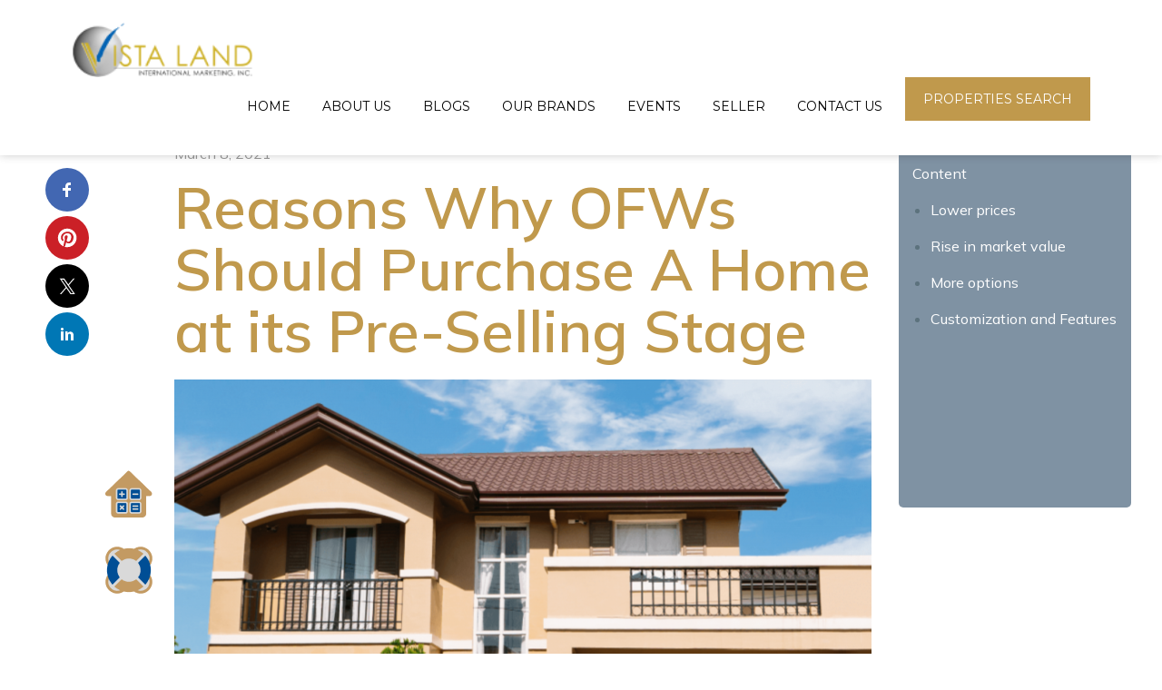

--- FILE ---
content_type: text/html; charset=UTF-8
request_url: https://www.vistalandinternational.com/blog/Reasons-Why-OFWs-Should-Purchase-A-Home-at-its-Pre-Selling-Stage
body_size: 21041
content:
<!doctype html>
<html class="no-js" lang="zxx">

<head>
    <meta charset="utf-8">
    <meta http-equiv="x-ua-compatible" content="ie=edge">
    <title>Is Pre-selling House and Lot A Good Investment?</title>
    <meta name="robots" content="index, follow" />
        <meta name="viewport" content="width=device-width, initial-scale=1, shrink-to-fit=no">
    <!-- <meta http-equiv="Content-Security-Policy"  content="default-src 'self'; img-src https://*; child-src 'none';" /> -->
    <!-- Place favicon.png in the root directory -->
    <link rel="apple-touch-icon" sizes="57x57" href="https://vistalandinternational.com/wp-content/themes/vimi-themes/img/favicon/apple-icon-57x57.png">
    <link rel="apple-touch-icon" sizes="60x60" href="https://vistalandinternational.com/wp-content/themes/vimi-themes/img/favicon/apple-icon-60x60.png">
    <link rel="apple-touch-icon" sizes="72x72" href="https://vistalandinternational.com/wp-content/themes/vimi-themes/img/favicon/apple-icon-72x72.png">
    <link rel="apple-touch-icon" sizes="76x76" href="https://vistalandinternational.com/wp-content/themes/vimi-themes/img/favicon/apple-icon-76x76.png">
    <link rel="apple-touch-icon" sizes="114x114" href="https://vistalandinternational.com/wp-content/themes/vimi-themes/img/favicon/apple-icon-114x114.png">
    <link rel="apple-touch-icon" sizes="120x120" href="https://vistalandinternational.com/wp-content/themes/vimi-themes/img/favicon/apple-icon-120x120.png">
    <link rel="apple-touch-icon" sizes="144x144" href="https://vistalandinternational.com/wp-content/themes/vimi-themes/img/favicon/apple-icon-144x144.png">
    <link rel="apple-touch-icon" sizes="152x152" href="https://vistalandinternational.com/wp-content/themes/vimi-themes/img/favicon/apple-icon-152x152.png">
    <link rel="apple-touch-icon" sizes="180x180" href="https://vistalandinternational.com/wp-content/themes/vimi-themes/img/favicon/apple-icon-180x180.png">
    <link rel="icon" type="image/png" sizes="192x192"  href="https://vistalandinternational.com/wp-content/themes/vimi-themes/img/favicon/android-icon-192x192.png">
    <link rel="icon" type="image/png" sizes="32x32" href="https://vistalandinternational.com/wp-content/themes/vimi-themes/img/favicon/favicon-32x32.png">
    <link rel="icon" type="image/png" sizes="96x96" href="https://vistalandinternational.com/wp-content/themes/vimi-themes/img/favicon/favicon-96x96.png">
    <link rel="icon" type="image/png" sizes="16x16" href="https://vistalandinternational.com/wp-content/themes/vimi-themes/img/favicon/favicon-16x16.png">
    <link rel="manifest" href="https://vistalandinternational.com/wp-content/themes/vimi-themes/img/favicon/manifest.json">
    <meta name="msapplication-TileColor" content="#ffffff">
    <meta name="msapplication-TileImage" content="/ms-icon-144x144.png">
    <meta name="theme-color" content="#ffffff">
    <link rel="stylesheet" href="https://unpkg.com/leaflet@1.9.2/dist/leaflet.css"
     integrity="sha256-sA+zWATbFveLLNqWO2gtiw3HL/lh1giY/Inf1BJ0z14="
     crossorigin=""/>
     <script src="https://unpkg.com/leaflet@1.9.2/dist/leaflet.js"
     integrity="sha256-o9N1jGDZrf5tS+Ft4gbIK7mYMipq9lqpVJ91xHSyKhg="
     crossorigin=""></script>
		<style>img:is([sizes="auto" i], [sizes^="auto," i]) { contain-intrinsic-size: 3000px 1500px }</style>
	
<!-- Search Engine Optimization by Rank Math PRO - https://rankmath.com/ -->
<meta name="description" content="Buying a pre selling properties also has an advantage. Here are a few reasons why OFWs should purchase homes at its pre-selling stage."/>
<meta name="robots" content="follow, index, max-snippet:-1, max-video-preview:-1, max-image-preview:large"/>
<link rel="canonical" href="https://vistalandinternational.com/blog/reasons-why-ofws-should-purchase-a-home-at-its-pre-selling-stage/" />
<meta property="og:locale" content="en_US" />
<meta property="og:type" content="article" />
<meta property="og:title" content="Is Pre-selling House and Lot A Good Investment?" />
<meta property="og:description" content="Buying a pre selling properties also has an advantage. Here are a few reasons why OFWs should purchase homes at its pre-selling stage." />
<meta property="og:url" content="https://vistalandinternational.com/blog/reasons-why-ofws-should-purchase-a-home-at-its-pre-selling-stage/" />
<meta property="og:site_name" content="Vista Land International Marketing Inc." />
<meta property="article:section" content="OFW Property Investment" />
<meta property="og:updated_time" content="2024-07-10T17:04:50+08:00" />
<meta property="og:image" content="https://vistalandinternational.com/wp-content/uploads/2023/01/Reasons-Why-OFWs-Should-Purchase-A-Home-at-its-Pre-Selling-Stage-1024x683.png" />
<meta property="og:image:secure_url" content="https://vistalandinternational.com/wp-content/uploads/2023/01/Reasons-Why-OFWs-Should-Purchase-A-Home-at-its-Pre-Selling-Stage-1024x683.png" />
<meta property="og:image:width" content="1024" />
<meta property="og:image:height" content="683" />
<meta property="og:image:alt" content="Reasons Why OFWs Should Purchase A Home at its Pre-Selling Stage" />
<meta property="og:image:type" content="image/png" />
<meta property="article:published_time" content="2021-03-08T08:05:00+08:00" />
<meta property="article:modified_time" content="2024-07-10T17:04:50+08:00" />
<meta name="twitter:card" content="summary_large_image" />
<meta name="twitter:title" content="Is Pre-selling House and Lot A Good Investment?" />
<meta name="twitter:description" content="Buying a pre selling properties also has an advantage. Here are a few reasons why OFWs should purchase homes at its pre-selling stage." />
<meta name="twitter:image" content="https://vistalandinternational.com/wp-content/uploads/2023/01/Reasons-Why-OFWs-Should-Purchase-A-Home-at-its-Pre-Selling-Stage-1024x683.png" />
<meta name="twitter:label1" content="Written by" />
<meta name="twitter:data1" content="Jayson Tacoycoy" />
<meta name="twitter:label2" content="Time to read" />
<meta name="twitter:data2" content="3 minutes" />
<script type="application/ld+json" class="rank-math-schema-pro">{"@context":"https://schema.org","@graph":[{"@type":["Organization"],"@id":"https://vistalandinternational.com/#organization","name":"Vista Land International Marketing Inc.","url":"https://vistalandinternational.com"},{"@type":"WebSite","@id":"https://vistalandinternational.com/#website","url":"https://vistalandinternational.com","name":"Vista Land International Marketing Inc.","publisher":{"@id":"https://vistalandinternational.com/#organization"},"inLanguage":"en-US"},{"@type":"ImageObject","@id":"https://vistalandinternational.com/wp-content/uploads/2023/01/Reasons-Why-OFWs-Should-Purchase-A-Home-at-its-Pre-Selling-Stage.png","url":"https://vistalandinternational.com/wp-content/uploads/2023/01/Reasons-Why-OFWs-Should-Purchase-A-Home-at-its-Pre-Selling-Stage.png","width":"2560","height":"1707","caption":"Reasons Why OFWs Should Purchase A Home at its Pre-Selling Stage","inLanguage":"en-US"},{"@type":"BreadcrumbList","@id":"https://vistalandinternational.com/blog/reasons-why-ofws-should-purchase-a-home-at-its-pre-selling-stage/#breadcrumb","itemListElement":[{"@type":"ListItem","position":"1","item":{"@id":"https://vistalandinternational.com","name":"Home"}},{"@type":"ListItem","position":"2","item":{"@id":"https://vistalandinternational.com/category/ofw-property-investment/","name":"OFW Property Investment"}},{"@type":"ListItem","position":"3","item":{"@id":"https://vistalandinternational.com/blog/reasons-why-ofws-should-purchase-a-home-at-its-pre-selling-stage/","name":"Reasons Why OFWs Should Purchase A Home at its Pre-Selling Stage"}}]},{"@type":"WebPage","@id":"https://vistalandinternational.com/blog/reasons-why-ofws-should-purchase-a-home-at-its-pre-selling-stage/#webpage","url":"https://vistalandinternational.com/blog/reasons-why-ofws-should-purchase-a-home-at-its-pre-selling-stage/","name":"Is Pre-selling House and Lot A Good Investment?","datePublished":"2021-03-08T08:05:00+08:00","dateModified":"2024-07-10T17:04:50+08:00","isPartOf":{"@id":"https://vistalandinternational.com/#website"},"primaryImageOfPage":{"@id":"https://vistalandinternational.com/wp-content/uploads/2023/01/Reasons-Why-OFWs-Should-Purchase-A-Home-at-its-Pre-Selling-Stage.png"},"inLanguage":"en-US","breadcrumb":{"@id":"https://vistalandinternational.com/blog/reasons-why-ofws-should-purchase-a-home-at-its-pre-selling-stage/#breadcrumb"}},{"@type":"Person","@id":"https://vistalandinternational.com/author/jayson_tacoycoyvistalandinternational-com/","name":"Jayson Tacoycoy","url":"https://vistalandinternational.com/author/jayson_tacoycoyvistalandinternational-com/","image":{"@type":"ImageObject","@id":"https://secure.gravatar.com/avatar/a9c62ce24566f8dcf0c253a53ca2848b070746b75cfc8dff239c2f6c0b4400ec?s=96&amp;d=mm&amp;r=g","url":"https://secure.gravatar.com/avatar/a9c62ce24566f8dcf0c253a53ca2848b070746b75cfc8dff239c2f6c0b4400ec?s=96&amp;d=mm&amp;r=g","caption":"Jayson Tacoycoy","inLanguage":"en-US"},"worksFor":{"@id":"https://vistalandinternational.com/#organization"}},{"articleSection":"OFW Property Investment","headline":"Is Pre-selling House and Lot A Good Investment?","description":"Buying a pre selling properties also has an advantage. Here are a few reasons why OFWs should purchase homes at its pre-selling stage.","keywords":"pre selling homes","@type":"BlogPosting","author":{"@id":"https://vistalandinternational.com/author/jayson_tacoycoyvistalandinternational-com/","name":"Jayson Tacoycoy"},"datePublished":"2021-03-08T08:05:00+08:00","dateModified":"2024-07-10T17:04:50+08:00","image":{"@id":"https://vistalandinternational.com/wp-content/uploads/2023/01/Reasons-Why-OFWs-Should-Purchase-A-Home-at-its-Pre-Selling-Stage.png"},"name":"Is Pre-selling House and Lot A Good Investment?","@id":"https://vistalandinternational.com/blog/reasons-why-ofws-should-purchase-a-home-at-its-pre-selling-stage/#schema-92543","isPartOf":{"@id":"https://vistalandinternational.com/blog/reasons-why-ofws-should-purchase-a-home-at-its-pre-selling-stage/#webpage"},"publisher":{"@id":"https://vistalandinternational.com/#organization"},"inLanguage":"en-US","mainEntityOfPage":{"@id":"https://vistalandinternational.com/blog/reasons-why-ofws-should-purchase-a-home-at-its-pre-selling-stage/#webpage"}}]}</script>
<!-- /Rank Math WordPress SEO plugin -->

<link rel='dns-prefetch' href='//vistalandinternational.com' />
<link rel='dns-prefetch' href='//cdnjs.cloudflare.com' />
<link rel='dns-prefetch' href='//www.googletagmanager.com' />
<script type="text/javascript">
/* <![CDATA[ */
window._wpemojiSettings = {"baseUrl":"https:\/\/s.w.org\/images\/core\/emoji\/15.1.0\/72x72\/","ext":".png","svgUrl":"https:\/\/s.w.org\/images\/core\/emoji\/15.1.0\/svg\/","svgExt":".svg","source":{"concatemoji":"https:\/\/vistalandinternational.com\/wp-includes\/js\/wp-emoji-release.min.js?ver=6.8"}};
/*! This file is auto-generated */
!function(i,n){var o,s,e;function c(e){try{var t={supportTests:e,timestamp:(new Date).valueOf()};sessionStorage.setItem(o,JSON.stringify(t))}catch(e){}}function p(e,t,n){e.clearRect(0,0,e.canvas.width,e.canvas.height),e.fillText(t,0,0);var t=new Uint32Array(e.getImageData(0,0,e.canvas.width,e.canvas.height).data),r=(e.clearRect(0,0,e.canvas.width,e.canvas.height),e.fillText(n,0,0),new Uint32Array(e.getImageData(0,0,e.canvas.width,e.canvas.height).data));return t.every(function(e,t){return e===r[t]})}function u(e,t,n){switch(t){case"flag":return n(e,"\ud83c\udff3\ufe0f\u200d\u26a7\ufe0f","\ud83c\udff3\ufe0f\u200b\u26a7\ufe0f")?!1:!n(e,"\ud83c\uddfa\ud83c\uddf3","\ud83c\uddfa\u200b\ud83c\uddf3")&&!n(e,"\ud83c\udff4\udb40\udc67\udb40\udc62\udb40\udc65\udb40\udc6e\udb40\udc67\udb40\udc7f","\ud83c\udff4\u200b\udb40\udc67\u200b\udb40\udc62\u200b\udb40\udc65\u200b\udb40\udc6e\u200b\udb40\udc67\u200b\udb40\udc7f");case"emoji":return!n(e,"\ud83d\udc26\u200d\ud83d\udd25","\ud83d\udc26\u200b\ud83d\udd25")}return!1}function f(e,t,n){var r="undefined"!=typeof WorkerGlobalScope&&self instanceof WorkerGlobalScope?new OffscreenCanvas(300,150):i.createElement("canvas"),a=r.getContext("2d",{willReadFrequently:!0}),o=(a.textBaseline="top",a.font="600 32px Arial",{});return e.forEach(function(e){o[e]=t(a,e,n)}),o}function t(e){var t=i.createElement("script");t.src=e,t.defer=!0,i.head.appendChild(t)}"undefined"!=typeof Promise&&(o="wpEmojiSettingsSupports",s=["flag","emoji"],n.supports={everything:!0,everythingExceptFlag:!0},e=new Promise(function(e){i.addEventListener("DOMContentLoaded",e,{once:!0})}),new Promise(function(t){var n=function(){try{var e=JSON.parse(sessionStorage.getItem(o));if("object"==typeof e&&"number"==typeof e.timestamp&&(new Date).valueOf()<e.timestamp+604800&&"object"==typeof e.supportTests)return e.supportTests}catch(e){}return null}();if(!n){if("undefined"!=typeof Worker&&"undefined"!=typeof OffscreenCanvas&&"undefined"!=typeof URL&&URL.createObjectURL&&"undefined"!=typeof Blob)try{var e="postMessage("+f.toString()+"("+[JSON.stringify(s),u.toString(),p.toString()].join(",")+"));",r=new Blob([e],{type:"text/javascript"}),a=new Worker(URL.createObjectURL(r),{name:"wpTestEmojiSupports"});return void(a.onmessage=function(e){c(n=e.data),a.terminate(),t(n)})}catch(e){}c(n=f(s,u,p))}t(n)}).then(function(e){for(var t in e)n.supports[t]=e[t],n.supports.everything=n.supports.everything&&n.supports[t],"flag"!==t&&(n.supports.everythingExceptFlag=n.supports.everythingExceptFlag&&n.supports[t]);n.supports.everythingExceptFlag=n.supports.everythingExceptFlag&&!n.supports.flag,n.DOMReady=!1,n.readyCallback=function(){n.DOMReady=!0}}).then(function(){return e}).then(function(){var e;n.supports.everything||(n.readyCallback(),(e=n.source||{}).concatemoji?t(e.concatemoji):e.wpemoji&&e.twemoji&&(t(e.twemoji),t(e.wpemoji)))}))}((window,document),window._wpemojiSettings);
/* ]]> */
</script>
<style id='wp-emoji-styles-inline-css' type='text/css'>

	img.wp-smiley, img.emoji {
		display: inline !important;
		border: none !important;
		box-shadow: none !important;
		height: 1em !important;
		width: 1em !important;
		margin: 0 0.07em !important;
		vertical-align: -0.1em !important;
		background: none !important;
		padding: 0 !important;
	}
</style>
<link rel='stylesheet' id='wp-block-library-css' href='https://vistalandinternational.com/wp-includes/css/dist/block-library/style.min.css?ver=6.8' type='text/css' media='all' />
<style id='classic-theme-styles-inline-css' type='text/css'>
/*! This file is auto-generated */
.wp-block-button__link{color:#fff;background-color:#32373c;border-radius:9999px;box-shadow:none;text-decoration:none;padding:calc(.667em + 2px) calc(1.333em + 2px);font-size:1.125em}.wp-block-file__button{background:#32373c;color:#fff;text-decoration:none}
</style>
<style id='global-styles-inline-css' type='text/css'>
:root{--wp--preset--aspect-ratio--square: 1;--wp--preset--aspect-ratio--4-3: 4/3;--wp--preset--aspect-ratio--3-4: 3/4;--wp--preset--aspect-ratio--3-2: 3/2;--wp--preset--aspect-ratio--2-3: 2/3;--wp--preset--aspect-ratio--16-9: 16/9;--wp--preset--aspect-ratio--9-16: 9/16;--wp--preset--color--black: #000000;--wp--preset--color--cyan-bluish-gray: #abb8c3;--wp--preset--color--white: #ffffff;--wp--preset--color--pale-pink: #f78da7;--wp--preset--color--vivid-red: #cf2e2e;--wp--preset--color--luminous-vivid-orange: #ff6900;--wp--preset--color--luminous-vivid-amber: #fcb900;--wp--preset--color--light-green-cyan: #7bdcb5;--wp--preset--color--vivid-green-cyan: #00d084;--wp--preset--color--pale-cyan-blue: #8ed1fc;--wp--preset--color--vivid-cyan-blue: #0693e3;--wp--preset--color--vivid-purple: #9b51e0;--wp--preset--gradient--vivid-cyan-blue-to-vivid-purple: linear-gradient(135deg,rgba(6,147,227,1) 0%,rgb(155,81,224) 100%);--wp--preset--gradient--light-green-cyan-to-vivid-green-cyan: linear-gradient(135deg,rgb(122,220,180) 0%,rgb(0,208,130) 100%);--wp--preset--gradient--luminous-vivid-amber-to-luminous-vivid-orange: linear-gradient(135deg,rgba(252,185,0,1) 0%,rgba(255,105,0,1) 100%);--wp--preset--gradient--luminous-vivid-orange-to-vivid-red: linear-gradient(135deg,rgba(255,105,0,1) 0%,rgb(207,46,46) 100%);--wp--preset--gradient--very-light-gray-to-cyan-bluish-gray: linear-gradient(135deg,rgb(238,238,238) 0%,rgb(169,184,195) 100%);--wp--preset--gradient--cool-to-warm-spectrum: linear-gradient(135deg,rgb(74,234,220) 0%,rgb(151,120,209) 20%,rgb(207,42,186) 40%,rgb(238,44,130) 60%,rgb(251,105,98) 80%,rgb(254,248,76) 100%);--wp--preset--gradient--blush-light-purple: linear-gradient(135deg,rgb(255,206,236) 0%,rgb(152,150,240) 100%);--wp--preset--gradient--blush-bordeaux: linear-gradient(135deg,rgb(254,205,165) 0%,rgb(254,45,45) 50%,rgb(107,0,62) 100%);--wp--preset--gradient--luminous-dusk: linear-gradient(135deg,rgb(255,203,112) 0%,rgb(199,81,192) 50%,rgb(65,88,208) 100%);--wp--preset--gradient--pale-ocean: linear-gradient(135deg,rgb(255,245,203) 0%,rgb(182,227,212) 50%,rgb(51,167,181) 100%);--wp--preset--gradient--electric-grass: linear-gradient(135deg,rgb(202,248,128) 0%,rgb(113,206,126) 100%);--wp--preset--gradient--midnight: linear-gradient(135deg,rgb(2,3,129) 0%,rgb(40,116,252) 100%);--wp--preset--font-size--small: 13px;--wp--preset--font-size--medium: 20px;--wp--preset--font-size--large: 36px;--wp--preset--font-size--x-large: 42px;--wp--preset--spacing--20: 0.44rem;--wp--preset--spacing--30: 0.67rem;--wp--preset--spacing--40: 1rem;--wp--preset--spacing--50: 1.5rem;--wp--preset--spacing--60: 2.25rem;--wp--preset--spacing--70: 3.38rem;--wp--preset--spacing--80: 5.06rem;--wp--preset--shadow--natural: 6px 6px 9px rgba(0, 0, 0, 0.2);--wp--preset--shadow--deep: 12px 12px 50px rgba(0, 0, 0, 0.4);--wp--preset--shadow--sharp: 6px 6px 0px rgba(0, 0, 0, 0.2);--wp--preset--shadow--outlined: 6px 6px 0px -3px rgba(255, 255, 255, 1), 6px 6px rgba(0, 0, 0, 1);--wp--preset--shadow--crisp: 6px 6px 0px rgba(0, 0, 0, 1);}:where(.is-layout-flex){gap: 0.5em;}:where(.is-layout-grid){gap: 0.5em;}body .is-layout-flex{display: flex;}.is-layout-flex{flex-wrap: wrap;align-items: center;}.is-layout-flex > :is(*, div){margin: 0;}body .is-layout-grid{display: grid;}.is-layout-grid > :is(*, div){margin: 0;}:where(.wp-block-columns.is-layout-flex){gap: 2em;}:where(.wp-block-columns.is-layout-grid){gap: 2em;}:where(.wp-block-post-template.is-layout-flex){gap: 1.25em;}:where(.wp-block-post-template.is-layout-grid){gap: 1.25em;}.has-black-color{color: var(--wp--preset--color--black) !important;}.has-cyan-bluish-gray-color{color: var(--wp--preset--color--cyan-bluish-gray) !important;}.has-white-color{color: var(--wp--preset--color--white) !important;}.has-pale-pink-color{color: var(--wp--preset--color--pale-pink) !important;}.has-vivid-red-color{color: var(--wp--preset--color--vivid-red) !important;}.has-luminous-vivid-orange-color{color: var(--wp--preset--color--luminous-vivid-orange) !important;}.has-luminous-vivid-amber-color{color: var(--wp--preset--color--luminous-vivid-amber) !important;}.has-light-green-cyan-color{color: var(--wp--preset--color--light-green-cyan) !important;}.has-vivid-green-cyan-color{color: var(--wp--preset--color--vivid-green-cyan) !important;}.has-pale-cyan-blue-color{color: var(--wp--preset--color--pale-cyan-blue) !important;}.has-vivid-cyan-blue-color{color: var(--wp--preset--color--vivid-cyan-blue) !important;}.has-vivid-purple-color{color: var(--wp--preset--color--vivid-purple) !important;}.has-black-background-color{background-color: var(--wp--preset--color--black) !important;}.has-cyan-bluish-gray-background-color{background-color: var(--wp--preset--color--cyan-bluish-gray) !important;}.has-white-background-color{background-color: var(--wp--preset--color--white) !important;}.has-pale-pink-background-color{background-color: var(--wp--preset--color--pale-pink) !important;}.has-vivid-red-background-color{background-color: var(--wp--preset--color--vivid-red) !important;}.has-luminous-vivid-orange-background-color{background-color: var(--wp--preset--color--luminous-vivid-orange) !important;}.has-luminous-vivid-amber-background-color{background-color: var(--wp--preset--color--luminous-vivid-amber) !important;}.has-light-green-cyan-background-color{background-color: var(--wp--preset--color--light-green-cyan) !important;}.has-vivid-green-cyan-background-color{background-color: var(--wp--preset--color--vivid-green-cyan) !important;}.has-pale-cyan-blue-background-color{background-color: var(--wp--preset--color--pale-cyan-blue) !important;}.has-vivid-cyan-blue-background-color{background-color: var(--wp--preset--color--vivid-cyan-blue) !important;}.has-vivid-purple-background-color{background-color: var(--wp--preset--color--vivid-purple) !important;}.has-black-border-color{border-color: var(--wp--preset--color--black) !important;}.has-cyan-bluish-gray-border-color{border-color: var(--wp--preset--color--cyan-bluish-gray) !important;}.has-white-border-color{border-color: var(--wp--preset--color--white) !important;}.has-pale-pink-border-color{border-color: var(--wp--preset--color--pale-pink) !important;}.has-vivid-red-border-color{border-color: var(--wp--preset--color--vivid-red) !important;}.has-luminous-vivid-orange-border-color{border-color: var(--wp--preset--color--luminous-vivid-orange) !important;}.has-luminous-vivid-amber-border-color{border-color: var(--wp--preset--color--luminous-vivid-amber) !important;}.has-light-green-cyan-border-color{border-color: var(--wp--preset--color--light-green-cyan) !important;}.has-vivid-green-cyan-border-color{border-color: var(--wp--preset--color--vivid-green-cyan) !important;}.has-pale-cyan-blue-border-color{border-color: var(--wp--preset--color--pale-cyan-blue) !important;}.has-vivid-cyan-blue-border-color{border-color: var(--wp--preset--color--vivid-cyan-blue) !important;}.has-vivid-purple-border-color{border-color: var(--wp--preset--color--vivid-purple) !important;}.has-vivid-cyan-blue-to-vivid-purple-gradient-background{background: var(--wp--preset--gradient--vivid-cyan-blue-to-vivid-purple) !important;}.has-light-green-cyan-to-vivid-green-cyan-gradient-background{background: var(--wp--preset--gradient--light-green-cyan-to-vivid-green-cyan) !important;}.has-luminous-vivid-amber-to-luminous-vivid-orange-gradient-background{background: var(--wp--preset--gradient--luminous-vivid-amber-to-luminous-vivid-orange) !important;}.has-luminous-vivid-orange-to-vivid-red-gradient-background{background: var(--wp--preset--gradient--luminous-vivid-orange-to-vivid-red) !important;}.has-very-light-gray-to-cyan-bluish-gray-gradient-background{background: var(--wp--preset--gradient--very-light-gray-to-cyan-bluish-gray) !important;}.has-cool-to-warm-spectrum-gradient-background{background: var(--wp--preset--gradient--cool-to-warm-spectrum) !important;}.has-blush-light-purple-gradient-background{background: var(--wp--preset--gradient--blush-light-purple) !important;}.has-blush-bordeaux-gradient-background{background: var(--wp--preset--gradient--blush-bordeaux) !important;}.has-luminous-dusk-gradient-background{background: var(--wp--preset--gradient--luminous-dusk) !important;}.has-pale-ocean-gradient-background{background: var(--wp--preset--gradient--pale-ocean) !important;}.has-electric-grass-gradient-background{background: var(--wp--preset--gradient--electric-grass) !important;}.has-midnight-gradient-background{background: var(--wp--preset--gradient--midnight) !important;}.has-small-font-size{font-size: var(--wp--preset--font-size--small) !important;}.has-medium-font-size{font-size: var(--wp--preset--font-size--medium) !important;}.has-large-font-size{font-size: var(--wp--preset--font-size--large) !important;}.has-x-large-font-size{font-size: var(--wp--preset--font-size--x-large) !important;}
:where(.wp-block-post-template.is-layout-flex){gap: 1.25em;}:where(.wp-block-post-template.is-layout-grid){gap: 1.25em;}
:where(.wp-block-columns.is-layout-flex){gap: 2em;}:where(.wp-block-columns.is-layout-grid){gap: 2em;}
:root :where(.wp-block-pullquote){font-size: 1.5em;line-height: 1.6;}
</style>
<link rel='stylesheet' id='allow-webp-image-css' href='https://vistalandinternational.com/wp-content/plugins/allow-webp-image/public/css/allow-webp-image-public.css?ver=1.0.1' type='text/css' media='all' />
<link rel='stylesheet' id='contact-form-7-css' href='https://vistalandinternational.com/wp-content/plugins/contact-form-7/includes/css/styles.css?ver=6.0.6' type='text/css' media='all' />
<style id='contact-form-7-inline-css' type='text/css'>
.wpcf7 .wpcf7-recaptcha iframe {margin-bottom: 0;}.wpcf7 .wpcf7-recaptcha[data-align="center"] > div {margin: 0 auto;}.wpcf7 .wpcf7-recaptcha[data-align="right"] > div {margin: 0 0 0 auto;}
</style>
<link rel='stylesheet' id='font-icons-css' href='https://vistalandinternational.com/wp-content/themes/vimi-themes/css/font-icons.css?ver=6.8' type='text/css' media='all' />
<link rel='stylesheet' id='plugins-css' href='https://vistalandinternational.com/wp-content/themes/vimi-themes/css/plugins.css?ver=6.8' type='text/css' media='all' />
<link rel='stylesheet' id='style-css' href='https://vistalandinternational.com/wp-content/themes/vimi-themes/css/style.css?ver=6.8' type='text/css' media='all' />
<link rel='stylesheet' id='magnific-popup-css' href='https://vistalandinternational.com/wp-content/themes/vimi-themes/css/magnific-popup.css?ver=6.8' type='text/css' media='all' />
<link rel='stylesheet' id='blog-style-css' href='https://vistalandinternational.com/wp-content/themes/vimi-themes/css/blog-style.css?ver=6.2.31' type='text/css' media='all' />
<link rel='stylesheet' id='brand-style-css' href='https://vistalandinternational.com/wp-content/themes/vimi-themes/css/brand-style.css?ver=6.6.9' type='text/css' media='all' />
<link rel='stylesheet' id='slick-css-css' href='https://cdnjs.cloudflare.com/ajax/libs/slick-carousel/1.9.0/slick.min.css?ver=6.8' type='text/css' media='all' />
<link rel='stylesheet' id='custom-css' href='https://vistalandinternational.com/wp-content/themes/vimi-themes/css/custom.css?ver=6.5.25' type='text/css' media='all' />
<link rel='stylesheet' id='ald-styles-css' href='https://vistalandinternational.com/wp-content/plugins/ajax-load-more-anything/assets/styles.min.css?ver=3.3.8' type='text/css' media='all' />
<script type="text/javascript" src="https://vistalandinternational.com/wp-content/themes/vimi-themes/js/jquery-3.7.1.min.js?ver=6.8" id="jquery-js"></script>
<script type="text/javascript" src="https://vistalandinternational.com/wp-content/plugins/allow-webp-image/public/js/allow-webp-image-public.js?ver=1.0.1" id="allow-webp-image-js"></script>

<!-- Google tag (gtag.js) snippet added by Site Kit -->

<!-- Google Analytics snippet added by Site Kit -->
<script type="text/javascript" src="https://www.googletagmanager.com/gtag/js?id=GT-K5M9TQNL" id="google_gtagjs-js" async></script>
<script type="text/javascript" id="google_gtagjs-js-after">
/* <![CDATA[ */
window.dataLayer = window.dataLayer || [];function gtag(){dataLayer.push(arguments);}
gtag("set","linker",{"domains":["vistalandinternational.com"]});
gtag("js", new Date());
gtag("set", "developer_id.dZTNiMT", true);
gtag("config", "GT-K5M9TQNL");
/* ]]> */
</script>

<!-- End Google tag (gtag.js) snippet added by Site Kit -->
<link rel="https://api.w.org/" href="https://vistalandinternational.com/wp-json/" /><link rel="alternate" title="JSON" type="application/json" href="https://vistalandinternational.com/wp-json/wp/v2/posts/1578" /><link rel="EditURI" type="application/rsd+xml" title="RSD" href="https://vistalandinternational.com/xmlrpc.php?rsd" />
<meta name="generator" content="WordPress 6.8" />
<link rel='shortlink' href='https://vistalandinternational.com/?p=1578' />
<link rel="alternate" title="oEmbed (JSON)" type="application/json+oembed" href="https://vistalandinternational.com/wp-json/oembed/1.0/embed?url=https%3A%2F%2Fvistalandinternational.com%2Fblog%2Freasons-why-ofws-should-purchase-a-home-at-its-pre-selling-stage%2F" />
<link rel="alternate" title="oEmbed (XML)" type="text/xml+oembed" href="https://vistalandinternational.com/wp-json/oembed/1.0/embed?url=https%3A%2F%2Fvistalandinternational.com%2Fblog%2Freasons-why-ofws-should-purchase-a-home-at-its-pre-selling-stage%2F&#038;format=xml" />
<meta name="generator" content="Site Kit by Google 1.153.0" />                    <!-- Google Tag Manager -->
    <script>(function(w,d,s,l,i){w[l]=w[l]||[];w[l].push({'gtm.start':
    new Date().getTime(),event:'gtm.js'});var f=d.getElementsByTagName(s)[0],
    j=d.createElement(s),dl=l!='dataLayer'?'&l='+l:'';j.async=true;j.src=
    'https://www.googletagmanager.com/gtm.js?id='+i+dl;f.parentNode.insertBefore(j,f);
    })(window,document,'script','dataLayer','GTM-PKVGQF5G');</script>
    <!-- End Google Tag Manager -->
    <div id="ssba-bar-2" class="left ssbp-wrap ssbp--theme-1" ><div class="ssbp-container"><ul class="ssbp-bar-list"><li class='ssbp-li--facebook'><a data-site="facebook" class="ssba_facebook_share ssba_share_link ssbp-facebook ssbp-btn" href="https://www.facebook.com/sharer.php?t=Reasons Why OFWs Should Purchase A Home at its Pre-Selling Stage&u=https://vistalandinternational.com/blog/Reasons-Why-OFWs-Should-Purchase-A-Home-at-its-Pre-Selling-Stage"  target=_blank  style="color:#4267B2; background-color: #4267B2; height: 48px; width: 48px; " ><span><svg xmlns="http://www.w3.org/2000/svg" fill="#fff" preserveAspectRatio="xMidYMid meet" height="1em" width="1em" viewBox="0 0 40 40">
  <g>
    <path d="m21.7 16.7h5v5h-5v11.6h-5v-11.6h-5v-5h5v-2.1c0-2 0.6-4.5 1.8-5.9 1.3-1.3 2.8-2 4.7-2h3.5v5h-3.5c-0.9 0-1.5 0.6-1.5 1.5v3.5z"></path>
  </g>
</svg>

</span><span class="color-icon"><svg xmlns="http://www.w3.org/2000/svg" width="16" height="28" viewBox="0 0 16 28">
  <path fill="#3B5998" d="M10.7,10.7 L15.7,10.7 L15.7,15.7 L10.7,15.7 L10.7,27.3 L5.7,27.3 L5.7,15.7 L0.7,15.7 L0.7,10.7 L5.7,10.7 L5.7,8.6 C5.7,6.6 6.3,4.1 7.5,2.7 C8.8,1.4 10.3,0.7 12.2,0.7 L15.7,0.7 L15.7,5.7 L12.2,5.7 C11.3,5.7 10.7,6.3 10.7,7.2 L10.7,10.7 Z"/>
</svg>
</span><div title="Facebook" class="ssbp-text">Facebook</div></a></li><li class='ssbp-li--pinterest'><a data-site="pinterest" class="ssba_pinterest_share ssba_share_link ssbp-pinterest ssbp-btn" href="https://pinterest.com/pin/create/button/?description=Reasons Why OFWs Should Purchase A Home at its Pre-Selling Stage&media=&url=https://vistalandinternational.com/blog/Reasons-Why-OFWs-Should-Purchase-A-Home-at-its-Pre-Selling-Stage"  target=_blank  style="color:#CB2027; background-color: #CB2027; height: 48px; width: 48px; " ><span><svg xmlns="http://www.w3.org/2000/svg" fill="#fff" preserveAspectRatio="xMidYMid meet" height="1em" width="1em" viewBox="0 0 40 40">
  <g>
    <path d="m37.3 20q0 4.7-2.3 8.6t-6.3 6.2-8.6 2.3q-2.4 0-4.8-0.7 1.3-2 1.7-3.6 0.2-0.8 1.2-4.7 0.5 0.8 1.7 1.5t2.5 0.6q2.7 0 4.8-1.5t3.3-4.2 1.2-6.1q0-2.5-1.4-4.7t-3.8-3.7-5.7-1.4q-2.4 0-4.4 0.7t-3.4 1.7-2.5 2.4-1.5 2.9-0.4 3q0 2.4 0.8 4.1t2.7 2.5q0.6 0.3 0.8-0.5 0.1-0.1 0.2-0.6t0.2-0.7q0.1-0.5-0.3-1-1.1-1.3-1.1-3.3 0-3.4 2.3-5.8t6.1-2.5q3.4 0 5.3 1.9t1.9 4.7q0 3.8-1.6 6.5t-3.9 2.6q-1.3 0-2.2-0.9t-0.5-2.4q0.2-0.8 0.6-2.1t0.7-2.3 0.2-1.6q0-1.2-0.6-1.9t-1.7-0.7q-1.4 0-2.3 1.2t-1 3.2q0 1.6 0.6 2.7l-2.2 9.4q-0.4 1.5-0.3 3.9-4.6-2-7.5-6.3t-2.8-9.4q0-4.7 2.3-8.6t6.2-6.2 8.6-2.3 8.6 2.3 6.3 6.2 2.3 8.6z"></path>
  </g>
</svg>

</span><span class="color-icon"><svg xmlns="http://www.w3.org/2000/svg" width="35" height="36" viewBox="0 0 35 36">
  <path fill="#CB2027" d="M35.3,18 C35.3,21.1333333 34.5333333,24 33,26.6 C31.4666667,29.2 29.3666667,31.2666667 26.7,32.8 C24.0333333,34.3333333 21.1666667,35.1 18.1,35.1 C16.5,35.1 14.9,34.8666667 13.3,34.4 C14.1666667,33.0666667 14.7333333,31.8666667 15,30.8 C15.1333333,30.2666667 15.5333333,28.7 16.2,26.1 C16.5333333,26.6333333 17.1,27.1333333 17.9,27.6 C18.7,28.0666667 19.5333333,28.2666667 20.4,28.2 C22.2,28.2 23.8,27.7 25.2,26.7 C26.6,25.7 27.7,24.3 28.5,22.5 C29.3,20.7 29.7,18.6666667 29.7,16.4 C29.7,14.7333333 29.2333333,13.1666667 28.3,11.7 C27.3666667,10.2333333 26.1,9 24.5,8 C22.9,7 21,6.53333333 18.8,6.6 C17.2,6.6 15.7333333,6.83333333 14.4,7.3 C13.0666667,7.76666667 11.9333333,8.33333333 11,9 C10.0666667,9.66666667 9.23333333,10.4666667 8.5,11.4 C7.76666667,12.3333333 7.26666667,13.3 7,14.3 C6.73333333,15.3 6.6,16.3 6.6,17.3 C6.6,18.9 6.86666667,20.2666667 7.4,21.4 C7.93333333,22.5333333 8.83333333,23.3666667 10.1,23.9 C10.5,24.1 10.7666667,23.9333333 10.9,23.4 C10.9666667,23.3333333 11.0333333,23.1333333 11.1,22.8 C11.1666667,22.4666667 11.2333333,22.2333333 11.3,22.1 C11.3666667,21.7666667 11.2666667,21.4333333 11,21.1 C10.2666667,20.2333333 9.9,19.1333333 9.9,17.8 C9.9,15.5333333 10.6666667,13.6 12.2,12 C13.7333333,10.4 15.7666667,9.56666667 18.3,9.5 C20.5666667,9.5 22.3333333,10.1333333 23.6,11.4 C24.8666667,12.6666667 25.5,14.2333333 25.5,16.1 C25.5,18.6333333 24.9666667,20.8 23.9,22.6 C22.8333333,24.4 21.5333333,25.2666667 20,25.2 C19.1333333,25.2 18.4,24.9 17.8,24.3 C17.2,23.7 17.0333333,22.9 17.3,21.9 C17.4333333,21.3666667 17.6333333,20.6666667 17.9,19.8 C18.1666667,18.9333333 18.4,18.1666667 18.6,17.5 C18.8,16.8333333 18.8666667,16.3 18.8,15.9 C18.8,15.1 18.6,14.4666667 18.2,14 C17.8,13.5333333 17.2333333,13.3 16.5,13.3 C15.5666667,13.3 14.8,13.7 14.2,14.5 C13.6,15.3 13.2666667,16.3666667 13.2,17.7 C13.2,18.7666667 13.4,19.6666667 13.8,20.4 L11.6,29.8 C11.3333333,30.8 11.2333333,32.1 11.3,33.7 C8.23333333,32.3666667 5.73333333,30.2666667 3.8,27.4 C1.86666667,24.5333333 0.933333333,21.4 1,18 C1,14.8666667 1.76666667,12 3.3,9.4 C4.83333333,6.8 6.9,4.73333333 9.5,3.2 C12.1,1.66666667 14.9666667,0.9 18.1,0.9 C21.2333333,0.9 24.1,1.66666667 26.7,3.2 C29.3,4.73333333 31.4,6.8 33,9.4 C34.6,12 35.3666667,14.8666667 35.3,18 Z" transform="translate(-1)"/>
</svg>
</span><div title="Pinterest" class="ssbp-text">Pinterest</div></a></li><li class='ssbp-li--twitter'><a data-site="twitter" class="ssba_twitter_share ssba_share_link ssbp-twitter ssbp-btn" href="https://twitter.com/intent/tweet?text=Reasons Why OFWs Should Purchase A Home at its Pre-Selling Stage&url=https://vistalandinternational.com/blog/Reasons-Why-OFWs-Should-Purchase-A-Home-at-its-Pre-Selling-Stage&via="  target=_blank  style="color:#000000; background-color: #000000; height: 48px; width: 48px; " ><span><svg width="25" height="25" viewBox="0 0 25 25" fill="none" xmlns="http://www.w3.org/2000/svg">
    <rect width="25" height="25" />
    <path d="M14.4821 11.6218L21.0389 4H19.4852L13.7919 10.6179L9.24467 4H4L10.8763 14.0074L4 22H5.55385L11.5661 15.0113L16.3683 22H21.613L14.4821 11.6218ZM6.11371 5.16972H8.50031L19.4859 20.8835H17.0993L6.11371 5.16972Z" fill="white"/>
</svg>
</span><span class="color-icon"><svg width="25" height="25" viewBox="0 0 25 25" fill="none" xmlns="http://www.w3.org/2000/svg">
	<rect width="25" height="25" />
	<path d="M14.4821 11.6218L21.0389 4H19.4852L13.7919 10.6179L9.24467 4H4L10.8763 14.0074L4 22H5.55385L11.5661 15.0113L16.3683 22H21.613L14.4821 11.6218ZM6.11371 5.16972H8.50031L19.4859 20.8835H17.0993L6.11371 5.16972Z" fill="#000000"/>
</svg>
</span><div title="Twitter" class="ssbp-text">Twitter</div></a></li><li class='ssbp-li--linkedin'><a data-site="linkedin" class="ssba_linkedin_share ssba_share_link ssbp-linkedin ssbp-btn" href="https://www.linkedin.com/shareArticle?title=Reasons Why OFWs Should Purchase A Home at its Pre-Selling Stage&url=https://vistalandinternational.com/blog/Reasons-Why-OFWs-Should-Purchase-A-Home-at-its-Pre-Selling-Stage"  target=_blank  style="color:#0077b5; background-color: #0077b5; height: 48px; width: 48px; " ><span><svg xmlns="http://www.w3.org/2000/svg" fill="#fff" preserveAspectRatio="xMidYMid meet" height="1em" width="1em" viewBox="0 0 40 40">
  <g>
    <path d="m13.3 31.7h-5v-16.7h5v16.7z m18.4 0h-5v-8.9c0-2.4-0.9-3.5-2.5-3.5-1.3 0-2.1 0.6-2.5 1.9v10.5h-5s0-15 0-16.7h3.9l0.3 3.3h0.1c1-1.6 2.7-2.8 4.9-2.8 1.7 0 3.1 0.5 4.2 1.7 1 1.2 1.6 2.8 1.6 5.1v9.4z m-18.3-20.9c0 1.4-1.1 2.5-2.6 2.5s-2.5-1.1-2.5-2.5 1.1-2.5 2.5-2.5 2.6 1.2 2.6 2.5z"></path>
  </g>
</svg>

</span><span class="color-icon"><svg xmlns="http://www.w3.org/2000/svg" xmlns:xlink="http://www.w3.org/1999/xlink" width="50px" height="50px" viewBox="0 0 50 50" version="1.1">
<g id="surface97807">
<path style=" stroke:none;fill-rule:nonzero;fill:rgb(0%,46.666667%,70.980392%);fill-opacity:1;" d="M 8 3.007812 C 4.53125 3.007812 2.007812 5.089844 2.007812 7.949219 C 2.007812 10.820312 4.589844 12.988281 8 12.988281 C 11.46875 12.988281 13.988281 10.871094 13.988281 7.890625 C 13.832031 5.019531 11.359375 3.007812 8 3.007812 Z M 3 15 C 2.449219 15 2 15.449219 2 16 L 2 45 C 2 45.550781 2.449219 46 3 46 L 13 46 C 13.550781 46 14 45.550781 14 45 L 14 16 C 14 15.449219 13.550781 15 13 15 Z M 18 15 C 17.449219 15 17 15.449219 17 16 L 17 45 C 17 45.550781 17.449219 46 18 46 L 27 46 C 27.550781 46 28 45.550781 28 45 L 28 29.5 C 28 27.128906 29.820312 25.199219 32.140625 25.019531 C 32.261719 25 32.378906 25 32.5 25 C 32.621094 25 32.738281 25 32.859375 25.019531 C 35.179688 25.199219 37 27.128906 37 29.5 L 37 45 C 37 45.550781 37.449219 46 38 46 L 47 46 C 47.550781 46 48 45.550781 48 45 L 48 28 C 48 21.53125 44.527344 15 36.789062 15 C 33.269531 15 30.609375 16.359375 29 17.488281 L 29 16 C 29 15.449219 28.550781 15 28 15 Z M 18 15 "/>
</g>
</svg>
</span><div title="Linkedin" class="ssbp-text">Linkedin</div></a></li></div></ul></div><style type="text/css">#other-proj .s-property-contatiner,#brand-house-list .brand-house-model-list,#model-main-container .model-search-list{display:none}</style></head>
<!-- Body main wrapper start -->
<body class="wp-singular post-template-default single single-post postid-1578 single-format-standard wp-theme-vimi-themes">

<!-- <div id="test-modal" class="mfp-hide white-popup-block">
    <div class="custom-calculator-wrapper">
        <div class="custom-calcu-inner">
            <div class="payment-section">
                <div class="container">
                    <div class="row">
                        <form action="" method="POST" id="payment-calculator">
                            <h3>Payment Calculator</h3>
                                <div class="payment-calculator-section">
                                    <div class="payment-container">
                                        <div class="total">
                                            <div class="total-ma">  
                                                <h4 id="total-value">P</h4>
                                                <p>per month</p>
                                            </div>
                                        </div>
                                        <div class="payment-option">
                                            <div class="field-option">
                                                <div class="field-container">
                                                    <h6>Term</h6>
                                                    <select name="" id="term">
                                                        <option value="15">15 Years Fixed</option>
                                                        <option value="10">10 Years Fixed</option>
                                                    </select>
                                                </div>
                                            </div>
                                            <div class="field-option">
                                                <div class="field-container">
                                                    <h6>Interest</h6>
                                                    <select name="" id="interest">
                                                      <option value="8">8%</option>
                                                      <option value="8.5">8.5%</option>
                                                      <option value="9">9%</option>
                                                      <option value="9.5">9.5%</option>
                                                      <option value="10">10%</option>
                                                      <option value="10.5">10.5%</option>
                                                      <option value="11">11%</option>
                                                      <option value="11.5">11.5%</option>
                                                      <option value="12">12%</option>
                                                      <option value="12.5">12.5%</option>
                                                      <option value="13">13%</option>
                                                      <option value="13.5">13.5%</option>
                                                      <option value="14">14%</option>
                                                      <option value="14.5">14.5%</option>
                                                      <option value="15">15%</option>
                                                      <option value="15.5">15.5%</option>
                                                      <option value="16">16%</option>
                                                    </select>
                                                </div>
                                            </div>
                                            <div class="field-option">
                                                <div class="field-container">
                                                    <h6>Price</h6>
                                                    <select name="" id="home-price" disabled="true">
                                                        <option value="">0</option>
                                                    </select>
                                                </div>
                                            </div>
                                            <div class="field-option">
                                                <div class="field-container">
                                                    <h6>Down Payment</h6>
                                                    <div class="dp">
                                                        <input type="text" value="0" id="dpvalue" disabled="true">
                                                        <select name="" id="downpayment">
                                                            <option value="10">10%</option>
                                                            <option value="12.5">12.5%</option>
                                                            <option value="15">15%</option>
                                                            <option value="17.5">17.5%</option>
                                                            <option value="20">20%</option>
                                                            <option value="22.5">22.5%</option>
                                                            <option value="25">25%</option>
                                                            <option value="27.5">27.5%</option>
                                                            <option value="30">30%</option>
                                                            <option value="35">35%</option>
                                                            <option value="40">40%</option>
                                                            <option value="50">50%</option>
                                                        </select>
                                                    </div>
                                                </div>
                                            </div>
                                            <p class="disclaimer">Disclaimer: Sample computation only. Price and payment plans may change without prior notice.</p>
                                    </div>
                                </div>  
                            </div>
                        </form>
                    </div>
                </div>
            </div>
        </div>
        <a class="popup-modal-dismiss" href="#">x</a>
    </div>
</div> -->

<div class="mfp-hide  popup-calcu" id="calculator-form">
    <div class="popup-calcu-wrapper">
        <form action="" method="POST" id="home-payment-calculator">
            <h3>Payment Calculator</h3>
            <div class="payment-calculator-section">
                <div class="payment-container">
                    <div class="total">
                        <div class="total-ma">  
                            <h4 id="total-value">P0.00</h4>
                            <p>per month</p>
                        </div>
                    </div>
                    <div class="payment-option">
                        <div class="field-model">
                            <div class="field-model-container">
                                <h6>Model</h6>
                                <select name="" id="select-model">
                                    <option value="">Select Model</option>
                                                                                <option value="6909158">Studio Unit &#8211; Vista Recto</option>
                                                                                    <option value="6747109">Studio Unit &#8211; The Symphony Towers</option>
                                                                                    <option value="8559149">Studio Unit &#8211; The Spectrum</option>
                                                                                    <option value="16274728">2 Bedroom Unit &#8211; Sky Arts Manila</option>
                                                                                    <option value="10041451">One Bedroom Unit &#8211; Sky Arts Manila</option>
                                                                                    <option value="6445717">Studio Unit &#8211; Plumeria Heights</option>
                                                                                    <option value="6053609">Studio Unit &#8211; Pine Crest</option>
                                                                                    <option value="11700785">1 Bedroom Unit with Balcony &#8211; Laureano di Trevi</option>
                                                                                    <option value="9708537">One Bedroom Unit &#8211; Kizuna Heights</option>
                                                                                    <option value="7193349">Studio Unit &#8211; Kizuna Heights</option>
                                                                                    <option value="10936465">One Bedroom Condo &#8211; Hawthorne Heights</option>
                                                                                    <option value="6445841">Studio Unit &#8211; Hawthorne Heights</option>
                                                                                    <option value="6435616">Studio Type Unit &#8211; Cerritos Residences</option>
                                                                                    <option value="10071829">2 Bedroom Condo Unit &#8211; Cerritos Residences</option>
                                                                                    <option value="6363060">Studio Unit &#8211; Bradbury Heights</option>
                                                                                    <option value="6142000">One Bedroom Condo in Laoag City</option>
                                                                                    <option value="6383000">One Bedroom Condo in Aspen Residences</option>
                                                                                    <option value="6082203">1 Bedroom Condo Unit &#8211; Altafina Residences</option>
                                                                                    <option value="6610000">1 Bedroom Condo &#8211; Allegria Residences</option>
                                                                                    <option value="6592000">1 Bedroom Condo for Sale</option>
                                                                                    <option value="18222000">Lalique</option>
                                                                                    <option value="28356000">Lladro</option>
                                                                                    <option value="8897000">Studio Unit with Balcony &#8211; Alpine Villas</option>
                                                                                    <option value="14912093">2 Bedroom Unit &#8211; Vista Residences</option>
                                                                                    <option value="12527838">1 Bedroom with Balcony &#8211; Vista Residences</option>
                                                                                    <option value="8868754">1 Bedroom Unit &#8211; Vista Residences</option>
                                                                                    <option value="5186227">Studio Unit &#8211; Vista Residences</option>
                                                                                    <option value="8283000">One Bedroom with Balcony &#8211; Crown Asia</option>
                                                                                    <option value="1731000">Bettina Townhouse</option>
                                                                                    <option value="5872002">Studio Unit &#8211; Las Palmas</option>
                                                                                    <option value="18222000">Martini</option>
                                                                                    <option value="20429000">Francesco</option>
                                                                                    <option value="64958000">Raffaello</option>
                                                                                    <option value="58157000">Pietro</option>
                                                                                    <option value="17378000">Marcia</option>
                                                                                    <option value="47048000">Carolyn</option>
                                                                                    <option value="41145000">Carletti</option>
                                                                                    <option value="61285000">Antonello</option>
                                                                                    <option value="29645000">Allison</option>
                                                                                    <option value="75000000">Eliot</option>
                                                                                    <option value="20081900">Beryl</option>
                                                                                    <option value="2896000">Reva</option>
                                                                                    <option value="13349000">Studio Unit with Balcony &#8211; Grand Quartier</option>
                                                                                    <option value="13282964">Two Bedroom Unit with Balcony &#8211; The Loop</option>
                                                                                    <option value="1843000">Angeli Townhouse</option>
                                                                                    <option value="1809000">Angelique Townhouse</option>
                                                                                    <option value="2011001">Angeli Single Firewall</option>
                                                                                    <option value="8934300">Newberry</option>
                                                                                    <option value="2047000">Athena Duplex</option>
                                                                                    <option value="2011000">Angeli Single Firewall</option>
                                                                                    <option value="1583000">Angelique Townhouse</option>
                                                                                    <option value="1066000">Elena Rowhouse</option>
                                                                                    <option value="650000">Airene Rowhouse</option>
                                                                                    <option value="1177000">Elyana Rowhouse</option>
                                                                                    <option value="1770000">Bettina Select Townhouse</option>
                                                                                    <option value="2233000">Thalia Single Firewall House</option>
                                                                                    <option value="2067000">Alecza Duplex House</option>
                                                                                    <option value="28455000">Lucerne</option>
                                                                                    <option value="2171000">Alecza Single Firewall House</option>
                                                                                    <option value="14669073">3 Bedroom Unit with Balcony &#8211; Pine Crest</option>
                                                                                    <option value="5918470">Studio Unit with Balcony &#8211; Vista Residences, Inc.</option>
                                                                                    <option value="2295000">Athena Single Firewall</option>
                                                                                    <option value="1720000">Angelique Duplex</option>
                                                                                    <option value="670000">Anna Rowhouse</option>
                                                                                    <option value="1879000">Armina Duplex</option>
                                                                                    <option value="2035000">Armina Single Firewall</option>
                                                                                    <option value="649995">Aimee Rowhouse</option>
                                                                                    <option value="1955000">Angeli Duplex</option>
                                                                                    <option value="1740000">Angeli Townhouse</option>
                                                                                    <option value="1600000">Adriana Townhouse</option>
                                                                                    <option value="2600000">Ravena</option>
                                                                                    <option value="2800000">Mika</option>
                                                                                    <option value="3600000">Frielle</option>
                                                                                    <option value="3300000">Ezabelle</option>
                                                                                    <option value="2300000">Criselle</option>
                                                                                    <option value="8500000">Freya</option>
                                                                                    <option value="10542000">Ella</option>
                                                                                    <option value="5900000">Dana</option>
                                                                                    <option value="5900000">Dani</option>
                                                                                    <option value="9500000">Greta</option>
                                                                                    <option value="2600000">Brielle</option>
                                                                                    <option value="4865998">Bella</option>
                                                                                    <option value="2600000">Arielle</option>
                                                                                    <option value="5100000">Cara</option>
                                                                                    <option value="61989000">Chatelard</option>
                                                                        </select>
                            </div>
                        </div>
                        <div class="field-option">
                            <div class="field-container">
                                <h6>Term</h6>
                                <select name="" id="term">
                                    <option value="15" selected>15 Years Fixed</option>
                                    <option value="10">10 Years Fixed</option>
                                </select>
                            </div>
                        </div>
                        <div class="field-option">
                            <div class="field-container">
                                <h6>Interest</h6>
                                <select name="" id="interest">
                                    <option value="8" selected>8%</option>
                                    <option value="8.5">8.5%</option>
                                    <option value="9">9%</option>
                                    <option value="9.5">9.5%</option>
                                    <option value="10">10%</option>
                                    <option value="10.5">10.5%</option>
                                    <option value="11">11%</option>
                                    <option value="11.5">11.5%</option>
                                    <option value="12">12%</option>
                                    <option value="12.5">12.5%</option>
                                    <option value="13">13%</option>
                                    <option value="13.5">13.5%</option>
                                    <option value="14">14%</option>
                                    <option value="14.5">14.5%</option>
                                    <option value="15">15%</option>
                                    <option value="15.5">15.5%</option>
                                    <option value="16">16%</option>
                                </select>
                            </div>
                        </div>
                        <div class="field-option">
                            <div class="field-container">
                                <h6>Price</h6>
                                <input type="text" value="0" id="model-price" disabled="true" class="modal-price">
                            </div>
                        </div>
                        <div class="field-option">
                            <div class="field-container">
                                <h6>Down Payment</h6>
                                <div class="dp">
                                    <!-- <input type="text" value="0" id="dpvalue" disabled="true"> -->
                                    <h6 class="dpval">P 0</h6>
                                    <select name="" id="downpayment">
                                        <option value="10" selected>10%</option>
                                        <option value="12.5">12.5%</option>
                                        <option value="15">15%</option>
                                        <option value="17.5">17.5%</option>
                                        <option value="20">20%</option>
                                        <option value="22.5">22.5%</option>
                                        <option value="25">25%</option>
                                        <option value="27.5">27.5%</option>
                                        <option value="30">30%</option>
                                        <option value="35">35%</option>
                                        <option value="40">40%</option>
                                        <option value="50">50%</option>
                                    </select>
                                </div>
                            </div>
                        </div>
                        <p class="disclaimer">Disclaimer: Sample computation only. Price and payment plans may change without prior notice.</p>
                        <!-- <button class="btn" id="calculate">Calculate</button> -->
                    </div>
                </div>  
            </div>
        </form>
    </div>          
</div>

<div class="floating-helpdesk">
    <!-- <a class="popup-modal" href="#test-modal"><img src="https://vistalandinternational.com/wp-content/themes/vimi-themes/img/helpdesk/floating-calculator.png" alt=""></a> -->
            <a class="popup-with-form" href="#calculator-form"><img src="https://vistalandinternational.com/wp-content/themes/vimi-themes/img/helpdesk/floating-calculator.png" alt=""></a>
            <a href="https://vistalandinternational.com/#helpdesk"><img src="https://vistalandinternational.com/wp-content/themes/vimi-themes/img/helpdesk/helpdesk.png" alt=""></a>
    </div>

<div class="body-wrapper" >

    <!-- HEADER AREA START (header-5) -->
    <header class="ltn__header-area ltn__header-5 ltn__header-logo-and-mobile-menu-in-mobile ltn__header-logo-and-mobile-menu ltn__header-transparent--- gradient-color-4---  black-header ">
        
        <!-- ltn__header-middle-area start -->
        <div class="ltn__header-middle-area ltn__header-sticky ltn__sticky-bg-white custom-header">
            <div class="container">
                <div class="row">
                    <div class="col">
                        <div class="site-logo-wrap">
                            <div class="site-logo">
                                <a href="https://vistalandinternational.com/">
                                                                        <img src="https://vistalandinternational.com/wp-content/uploads/2022/11/VIMI-Logo.png" alt="Vista Land International Marketing Inc,">
                                </a>
                            </div>
                        </div>
                    </div>
                    <div class="col header-menu-column">
                        <div class="header-menu d-none d-xl-block">
                            <nav>
                                <div class="ltn__main-menu">
                                    <ul id="menu-main-menu" class=""><li id="menu-item-126" class="menu-item menu-item-type-post_type menu-item-object-page menu-item-home menu-item-126"><a href="https://vistalandinternational.com/">Home</a></li>
<li id="menu-item-194" class="menu-item menu-item-type-post_type menu-item-object-page menu-item-194"><a href="https://vistalandinternational.com/about-us/">About Us</a></li>
<li id="menu-item-224" class="menu-item menu-item-type-post_type menu-item-object-page menu-item-224"><a href="https://vistalandinternational.com/blog/">Blogs</a></li>
<li id="menu-item-2019" class="menu-item menu-item-type-custom menu-item-object-custom menu-item-has-children menu-item-2019"><a href="#">Our Brands</a>
<ul class="sub-menu">
	<li id="menu-item-1226" class="menu-item menu-item-type-custom menu-item-object-custom menu-item-has-children menu-item-1226"><a href="https://vistalandinternational.com/property_type/house-lot/">House and Lot</a>
	<ul class="sub-menu">
		<li id="menu-item-779" class="menu-item menu-item-type-custom menu-item-object-custom menu-item-779"><a href="https://vistalandinternational.com/brand/bria/">Bria Homes</a></li>
		<li id="menu-item-782" class="menu-item menu-item-type-custom menu-item-object-custom menu-item-782"><a href="https://vistalandinternational.com/brand/lumina/">Lumina Homes</a></li>
		<li id="menu-item-780" class="menu-item menu-item-type-custom menu-item-object-custom menu-item-780"><a href="https://vistalandinternational.com/brand/camella/">Camella Homes</a></li>
		<li id="menu-item-776" class="menu-item menu-item-type-custom menu-item-object-custom menu-item-776"><a href="https://vistalandinternational.com/brand/crown-asia/">Crown Asia Properties, Inc.</a></li>
		<li id="menu-item-775" class="menu-item menu-item-type-custom menu-item-object-custom menu-item-775"><a href="https://vistalandinternational.com/brand/brittany-corporation/">Brittany Corporation</a></li>
	</ul>
</li>
	<li id="menu-item-1230" class="menu-item menu-item-type-custom menu-item-object-custom menu-item-has-children menu-item-1230"><a href="https://vistalandinternational.com/property_type/condominium/">Condominium</a>
	<ul class="sub-menu">
		<li id="menu-item-778" class="menu-item menu-item-type-custom menu-item-object-custom menu-item-778"><a href="https://vistalandinternational.com/brand/vista-residences-inc/">Vista Residences, Inc.</a></li>
		<li id="menu-item-1399" class="menu-item menu-item-type-custom menu-item-object-custom menu-item-1399"><a href="https://vistalandinternational.com/brand/crown-asia/">Crown Asia Properties, Inc.</a></li>
		<li id="menu-item-1400" class="menu-item menu-item-type-custom menu-item-object-custom menu-item-1400"><a href="https://vistalandinternational.com/brand/brittany-corporation/">Brittany Corporation</a></li>
		<li id="menu-item-7292" class="menu-item menu-item-type-custom menu-item-object-custom menu-item-7292"><a href="https://vistalandinternational.com/brand/vista-estates/">Vista Estates</a></li>
	</ul>
</li>
</ul>
</li>
<li id="menu-item-772" class="menu-item menu-item-type-post_type menu-item-object-page menu-item-772"><a href="https://vistalandinternational.com/events/">Events</a></li>
<li id="menu-item-773" class="menu-item menu-item-type-custom menu-item-object-custom menu-item-has-children menu-item-773"><a href="#">Seller</a>
<ul class="sub-menu">
	<li id="menu-item-2041" class="menu-item menu-item-type-post_type menu-item-object-page menu-item-2041"><a href="https://vistalandinternational.com/join-us/">Join Us</a></li>
	<li id="menu-item-2040" class="menu-item menu-item-type-post_type menu-item-object-page menu-item-2040"><a href="https://vistalandinternational.com/how-to-do-electronic-buyers-information-sheet/">How to do eBIS</a></li>
	<li id="menu-item-2039" class="menu-item menu-item-type-post_type menu-item-object-page menu-item-2039"><a href="https://vistalandinternational.com/how-to-do-online-reservation-sellers-portal/">How to do Online Reservation Sellers Portal</a></li>
	<li id="menu-item-2038" class="menu-item menu-item-type-post_type menu-item-object-page menu-item-2038"><a href="https://vistalandinternational.com/5-things-to-remember-in-pre-qualifying/">5 Things to remember in Pre-Qualifying</a></li>
	<li id="menu-item-2037" class="menu-item menu-item-type-post_type menu-item-object-page menu-item-2037"><a href="https://vistalandinternational.com/financing-option/">Financing Option</a></li>
</ul>
</li>
<li id="menu-item-774" class="menu-item menu-item-type-post_type menu-item-object-page menu-item-774"><a href="https://vistalandinternational.com/contact-us/">Contact Us</a></li>
<li id="menu-item-777" class="menu-item menu-item-type-post_type menu-item-object-page menu-item-777"><a href="https://vistalandinternational.com/properties/">Properties Search</a></li>
</ul>                                    <!-- <ul>
                                        <li><a href="https://vistalandinternational.com/">Home</a></li>
                                        <li><a href="https://vistalandinternational.com/about-us/">About Us</a></li>
                                        <li>
                                            <a href="#">Our Brands</a>
                                            <ul class="submenu">
                                                                                                <li><a href="https://vistalandinternational.com/brand/vista-estates/">Vista Estates</a></li>
                                                                                                <li><a href="https://vistalandinternational.com/brand/lumina/">Lumina Homes</a></li>
                                                                                                <li><a href="https://vistalandinternational.com/brand/camella/">Camella</a></li>
                                                                                                <li><a href="https://vistalandinternational.com/brand/bria/">Bria Homes</a></li>
                                                                                                <li><a href="https://vistalandinternational.com/brand/vista-residences-inc/">Vista Residences, Inc.</a></li>
                                                                                                <li><a href="https://vistalandinternational.com/brand/crown-asia/">Crown Asia Properties, Inc.</a></li>
                                                                                                <li><a href="https://vistalandinternational.com/brand/brittany-corporation/">Brittany Corporation</a></li>
                                                                                            </ul>       
                                        </li>
                                        <li><a href="https://vistalandinternational.com/blog/">Blogs</a></li>
                                        <li class="special-link">
                                            <a href="https://vistalandinternational.com/properties/">PROPERTY SEARCH</a>
                                        </li>
                                    </ul> -->
                                </div>
                            </nav>
                        </div>
                    </div>
                    <div class="col--- ltn__header-options ltn__header-options-2 ">
                        <!-- Mobile Menu Button -->
                        <div class="mobile-menu-toggle d-xl-none">
                            <a href="#ltn__utilize-mobile-menu" class="ltn__utilize-toggle">
                                <svg viewBox="0 0 800 600">
                                    <path d="M300,220 C300,220 520,220 540,220 C740,220 640,540 520,420 C440,340 300,200 300,200" id="top"></path>
                                    <path d="M300,320 L540,320" id="middle"></path>
                                    <path d="M300,210 C300,210 520,210 540,210 C740,210 640,530 520,410 C440,330 300,190 300,190" id="bottom" transform="translate(480, 320) scale(1, -1) translate(-480, -318) "></path>
                                </svg>
                            </a>
                        </div>
                    </div>
                </div>
            </div>
        </div>
        <!-- ltn__header-middle-area end -->
    </header>
    <!-- HEADER AREA END -->


        <!-- Utilize Mobile Menu Start -->
    <div id="ltn__utilize-mobile-menu" class="ltn__utilize ltn__utilize-mobile-menu">
        <div class="ltn__utilize-menu-inner ltn__scrollbar">
            <div class="ltn__utilize-menu-head">
                <div class="site-logo">
                                        <a href="https://vistalandinternational.com/"><img src="https://vistalandinternational.com/wp-content/uploads/2022/11/VIMI-Logo.png" alt="Vista Land International Marketing Inc,"></a>
                </div>
                <button class="ltn__utilize-close">×</button>
            </div>
            <div class="ltn__utilize-menu">
                <!-- <ul>
                    <li><a href="https://vistalandinternational.com/">Home</a></li>
                    <li><a href="https://vistalandinternational.com/about-us/">About Us</a></li>
                    <li>
                        <a href="#">Our Brands</a>
                        <ul class="m-submenu sub-menu">
                                                        <li><a href="https://vistalandinternational.com/brand/vista-estates/">Vista Estates</a></li>
                                                        <li><a href="https://vistalandinternational.com/brand/lumina/">Lumina Homes</a></li>
                                                        <li><a href="https://vistalandinternational.com/brand/camella/">Camella</a></li>
                                                        <li><a href="https://vistalandinternational.com/brand/bria/">Bria Homes</a></li>
                                                        <li><a href="https://vistalandinternational.com/brand/vista-residences-inc/">Vista Residences, Inc.</a></li>
                                                        <li><a href="https://vistalandinternational.com/brand/crown-asia/">Crown Asia Properties, Inc.</a></li>
                                                        <li><a href="https://vistalandinternational.com/brand/brittany-corporation/">Brittany Corporation</a></li>
                                                    </ul>       
                    </li>
                    <li><a href="https://vistalandinternational.com/blog/">Blogs</a></li>

                </ul> -->
                <ul id="menu-main-menu-1" class=""><li class="menu-item menu-item-type-post_type menu-item-object-page menu-item-home menu-item-126"><a href="https://vistalandinternational.com/">Home</a></li>
<li class="menu-item menu-item-type-post_type menu-item-object-page menu-item-194"><a href="https://vistalandinternational.com/about-us/">About Us</a></li>
<li class="menu-item menu-item-type-post_type menu-item-object-page menu-item-224"><a href="https://vistalandinternational.com/blog/">Blogs</a></li>
<li class="menu-item menu-item-type-custom menu-item-object-custom menu-item-has-children menu-item-2019"><a href="#">Our Brands</a>
<ul class="sub-menu">
	<li class="menu-item menu-item-type-custom menu-item-object-custom menu-item-has-children menu-item-1226"><a href="https://vistalandinternational.com/property_type/house-lot/">House and Lot</a>
	<ul class="sub-menu">
		<li class="menu-item menu-item-type-custom menu-item-object-custom menu-item-779"><a href="https://vistalandinternational.com/brand/bria/">Bria Homes</a></li>
		<li class="menu-item menu-item-type-custom menu-item-object-custom menu-item-782"><a href="https://vistalandinternational.com/brand/lumina/">Lumina Homes</a></li>
		<li class="menu-item menu-item-type-custom menu-item-object-custom menu-item-780"><a href="https://vistalandinternational.com/brand/camella/">Camella Homes</a></li>
		<li class="menu-item menu-item-type-custom menu-item-object-custom menu-item-776"><a href="https://vistalandinternational.com/brand/crown-asia/">Crown Asia Properties, Inc.</a></li>
		<li class="menu-item menu-item-type-custom menu-item-object-custom menu-item-775"><a href="https://vistalandinternational.com/brand/brittany-corporation/">Brittany Corporation</a></li>
	</ul>
</li>
	<li class="menu-item menu-item-type-custom menu-item-object-custom menu-item-has-children menu-item-1230"><a href="https://vistalandinternational.com/property_type/condominium/">Condominium</a>
	<ul class="sub-menu">
		<li class="menu-item menu-item-type-custom menu-item-object-custom menu-item-778"><a href="https://vistalandinternational.com/brand/vista-residences-inc/">Vista Residences, Inc.</a></li>
		<li class="menu-item menu-item-type-custom menu-item-object-custom menu-item-1399"><a href="https://vistalandinternational.com/brand/crown-asia/">Crown Asia Properties, Inc.</a></li>
		<li class="menu-item menu-item-type-custom menu-item-object-custom menu-item-1400"><a href="https://vistalandinternational.com/brand/brittany-corporation/">Brittany Corporation</a></li>
		<li class="menu-item menu-item-type-custom menu-item-object-custom menu-item-7292"><a href="https://vistalandinternational.com/brand/vista-estates/">Vista Estates</a></li>
	</ul>
</li>
</ul>
</li>
<li class="menu-item menu-item-type-post_type menu-item-object-page menu-item-772"><a href="https://vistalandinternational.com/events/">Events</a></li>
<li class="menu-item menu-item-type-custom menu-item-object-custom menu-item-has-children menu-item-773"><a href="#">Seller</a>
<ul class="sub-menu">
	<li class="menu-item menu-item-type-post_type menu-item-object-page menu-item-2041"><a href="https://vistalandinternational.com/join-us/">Join Us</a></li>
	<li class="menu-item menu-item-type-post_type menu-item-object-page menu-item-2040"><a href="https://vistalandinternational.com/how-to-do-electronic-buyers-information-sheet/">How to do eBIS</a></li>
	<li class="menu-item menu-item-type-post_type menu-item-object-page menu-item-2039"><a href="https://vistalandinternational.com/how-to-do-online-reservation-sellers-portal/">How to do Online Reservation Sellers Portal</a></li>
	<li class="menu-item menu-item-type-post_type menu-item-object-page menu-item-2038"><a href="https://vistalandinternational.com/5-things-to-remember-in-pre-qualifying/">5 Things to remember in Pre-Qualifying</a></li>
	<li class="menu-item menu-item-type-post_type menu-item-object-page menu-item-2037"><a href="https://vistalandinternational.com/financing-option/">Financing Option</a></li>
</ul>
</li>
<li class="menu-item menu-item-type-post_type menu-item-object-page menu-item-774"><a href="https://vistalandinternational.com/contact-us/">Contact Us</a></li>
<li class="menu-item menu-item-type-post_type menu-item-object-page menu-item-777"><a href="https://vistalandinternational.com/properties/">Properties Search</a></li>
</ul>            </div>
            <div class="ltn__social-media-2">
                <ul>
                                         <li><a href="https://www.facebook.com/vistalandinternationalofficial" title="Facebook" rel="nofollow" target="_blank"><i class="fab fa-facebook-f"></i></a></li>
                                        <li><a href="https://twitter.com/vistalandintl_" title="Twitter" rel="nofollow" target="_blank"><i class="fab fa-twitter"></i></a></li>
                                        <li><a href="https://www.linkedin.com/in/vista-land-international-marketing-inc-793b8a1a2/" title="Linkedin" rel="nofollow" target="_blank"><i class="fab fa-linkedin"></i></a></li>
                                    </ul>
            </div>
        </div>
    </div>
    <!-- Utilize Mobile Menu End -->

    <div class="ltn__utilize-overlay"></div>
<div class="blog-single-page">
	<div class="left-sidebar-offset">
	</div>
	<div class="blog-container">
		<div class="bs-wrapper">
			<h6 class="bs-date">March 8, 2021</h6>
			<h1>Reasons Why OFWs Should Purchase A Home at its Pre-Selling Stage</h1>
			<div class="bs-tags">
				<ul>
								  				 </ul>
			</div>	
			<img width="2560" height="1707" src="https://vistalandinternational.com/wp-content/uploads/2023/01/Reasons-Why-OFWs-Should-Purchase-A-Home-at-its-Pre-Selling-Stage.png" class="attachment-post-thumbnail size-post-thumbnail wp-post-image" alt="Reasons Why OFWs Should Purchase A Home at its Pre-Selling Stage" decoding="async" fetchpriority="high" srcset="https://vistalandinternational.com/wp-content/uploads/2023/01/Reasons-Why-OFWs-Should-Purchase-A-Home-at-its-Pre-Selling-Stage.png 2560w, https://vistalandinternational.com/wp-content/uploads/2023/01/Reasons-Why-OFWs-Should-Purchase-A-Home-at-its-Pre-Selling-Stage-300x200.png 300w, https://vistalandinternational.com/wp-content/uploads/2023/01/Reasons-Why-OFWs-Should-Purchase-A-Home-at-its-Pre-Selling-Stage-1024x683.png 1024w, https://vistalandinternational.com/wp-content/uploads/2023/01/Reasons-Why-OFWs-Should-Purchase-A-Home-at-its-Pre-Selling-Stage-768x512.png 768w, https://vistalandinternational.com/wp-content/uploads/2023/01/Reasons-Why-OFWs-Should-Purchase-A-Home-at-its-Pre-Selling-Stage-1536x1024.png 1536w, https://vistalandinternational.com/wp-content/uploads/2023/01/Reasons-Why-OFWs-Should-Purchase-A-Home-at-its-Pre-Selling-Stage-2048x1366.png 2048w, https://vistalandinternational.com/wp-content/uploads/2023/01/Reasons-Why-OFWs-Should-Purchase-A-Home-at-its-Pre-Selling-Stage-750x500.png 750w" sizes="(max-width: 2560px) 100vw, 2560px" />			<div class="main-content">
				
<p><a href="https://vistalandinternational.com/blog/investing-in-properties-for-ofws-the-smart-way">OFWs value real estate as an investment.</a> This is unsurprising given the rise in prices of properties throughout the years, as well as the increase in the number of developers offering new properties in different locations. If you are one to keep up with the real estate jargon, then the term “pre-selling” may not come as a surprise to you.&nbsp;</p>



<p>Pre-selling in real estate refers to townhouses, condominiums or homes that are being sold prior to the completion of construction, or even in some cases, prior to the beginning of construction. This means that at the time of purchase, the property still does not exist or is not yet complete &#8211; depending on the progress of construction at the time of purchase. It may seem like a strange concept to buy a property before it is finished, but it does offer its advantages which we will be breaking down today. Here are some of the reasons why OFWs should purchase homes at its pre-selling stage.&nbsp;</p>



<h2 class="wp-block-heading">Lower prices</h2>



<p>Off the bat, pre-selling properties are set at a lower price, usually between 30-50% of its real market value. Some developers often add in some additional discount and other flexible payment schemes to get customers to buy units or lots during the pre-selling stage.&nbsp;</p>



<p>What this means for our fellow OFWs is, you can get a great deal at the expense of waiting for the property to reach completion. This is ideal for those already decided and those willing and able to make a home purchase without the immediate need to use it. This gives you ample breathing time as well, not just to stretch the payment of the property but also to be able to work on other things such as procuring furniture and other home essentials without the time pressure. Surely by the time that the property is finished, you would have had enough time to purchase everything you needed. Having your home essentials secured makes it easier for you to easily move in once the unit or home is ready for turnover.&nbsp;</p>



<figure class="wp-block-image size-large"><img decoding="async" width="1024" height="438" src="https://vistalandinternational.com/wp-content/uploads/2023/03/house-model-6-1024x438.png" alt="house model" class="wp-image-3861" srcset="https://vistalandinternational.com/wp-content/uploads/2023/03/house-model-6-1024x438.png 1024w, https://vistalandinternational.com/wp-content/uploads/2023/03/house-model-6-300x128.png 300w, https://vistalandinternational.com/wp-content/uploads/2023/03/house-model-6-768x328.png 768w, https://vistalandinternational.com/wp-content/uploads/2023/03/house-model-6.png 1512w" sizes="(max-width: 1024px) 100vw, 1024px" /></figure>



<h2 class="wp-block-heading">Rise in market value</h2>



<p>It is no secret that properties rise in value as time goes by. This is especially true when the real estate project is situated near key areas such as transportation hubs and metropolitan areas. Because you would be buying the property at such an early stage, you are taking full advantage of this market appreciation by the time the construction is finished. For condominiums especially, if it is located in a prime location, you can expect the value to increase further as the building reaches 100% completion.&nbsp;</p>



<h2 class="wp-block-heading">More options</h2>



<p>An advantage of pre-selling properties is that buyers get the chance to pick the ideal unit or location that they like. For condominiums, you are able to choose which floor you want to be in, which side of the building, or choose whether you want to be in close proximity to the building amenities and so forth.&nbsp;</p>



<p>By purchasing during the property’s pre-selling stage, you are essentially one of the first owners to purchase thereby giving you the advantage to have as many available options when it comes to your house or unit location, your preferred view and even your preferred parking slot. Not a lot of buyers are aware of the many advantages of purchasing during the pre-selling stage, so once word gets out that a new property is in the market, you can expect that a lot of the good corner lots or units will be reserved fairly quickly.&nbsp;</p>



<h2 class="wp-block-heading">Customization and Features</h2>



<p>During the pre-selling stage and while your property is still under construction, you have the benefit to inspect and ask for any adjustments in your unit even prior to its turnover. This is great if the standard plan set out by the developer is something you want tweaked to suit you and your family’s preferences. This allows you for greater control and customization about what is to become your future dream home.&nbsp;</p>



<p>Hopefully all of these tips will help our fellow OFWs find greater deals for their dream homes. It is important that OFWs buy their properties from a developer with a good reputation in being able to deliver quality homes even if they are bought at a pre-selling stage. You can discover great properties from trusted developers through the <a href="https://vistalandinternational.com/">Vistaland International website</a>, where every OFW can get the best homes at great value. <a href="https://vistalandinternational.com/blog/Property-options-for-OFW">You can read through this article to see which Vista Land home is the best for you and your family.&nbsp;</a></p>



<p>Good luck and happy house hunting, kababayans!&nbsp;</p>
<!-- Simple Share Buttons Adder (8.5.2) simplesharebuttons.com --><div class="ssba-modern-2 ssba ssbp-wrap aligncenter ssbp--theme-1"><div style="text-align:center"><span class="ssba-share-text">Share this...</span><br/><ul class="ssbp-list"><li class='ssbp-li--facebook'><a data-site="facebook" class="ssba_facebook_share ssba_share_link ssbp-facebook ssbp-btn" href="https://www.facebook.com/sharer.php?t=Reasons Why OFWs Should Purchase A Home at its Pre-Selling Stage&u=https://vistalandinternational.com/blog/reasons-why-ofws-should-purchase-a-home-at-its-pre-selling-stage/"  target=_blank  rel=nofollow  style="color:#4267B2; background-color: #4267B2; height: 48px; width: 48px; " ><span><svg xmlns="http://www.w3.org/2000/svg" fill="#fff" preserveAspectRatio="xMidYMid meet" height="1em" width="1em" viewBox="0 0 40 40">
  <g>
    <path d="m21.7 16.7h5v5h-5v11.6h-5v-11.6h-5v-5h5v-2.1c0-2 0.6-4.5 1.8-5.9 1.3-1.3 2.8-2 4.7-2h3.5v5h-3.5c-0.9 0-1.5 0.6-1.5 1.5v3.5z"></path>
  </g>
</svg>

</span><span class="color-icon"><svg xmlns="http://www.w3.org/2000/svg" width="16" height="28" viewBox="0 0 16 28">
  <path fill="#3B5998" d="M10.7,10.7 L15.7,10.7 L15.7,15.7 L10.7,15.7 L10.7,27.3 L5.7,27.3 L5.7,15.7 L0.7,15.7 L0.7,10.7 L5.7,10.7 L5.7,8.6 C5.7,6.6 6.3,4.1 7.5,2.7 C8.8,1.4 10.3,0.7 12.2,0.7 L15.7,0.7 L15.7,5.7 L12.2,5.7 C11.3,5.7 10.7,6.3 10.7,7.2 L10.7,10.7 Z"/>
</svg>
</span><div title="Facebook" class="ssbp-text">Facebook</div></a></li><li class='ssbp-li--pinterest'><a data-site="pinterest" class="ssba_pinterest_share ssba_share_link ssbp-pinterest ssbp-btn" href="https://pinterest.com/pin/create/button/?description=Reasons Why OFWs Should Purchase A Home at its Pre-Selling Stage&media=&url=https://vistalandinternational.com/blog/reasons-why-ofws-should-purchase-a-home-at-its-pre-selling-stage/"  target=_blank  rel=nofollow  style="color:#CB2027; background-color: #CB2027; height: 48px; width: 48px; " ><span><svg xmlns="http://www.w3.org/2000/svg" fill="#fff" preserveAspectRatio="xMidYMid meet" height="1em" width="1em" viewBox="0 0 40 40">
  <g>
    <path d="m37.3 20q0 4.7-2.3 8.6t-6.3 6.2-8.6 2.3q-2.4 0-4.8-0.7 1.3-2 1.7-3.6 0.2-0.8 1.2-4.7 0.5 0.8 1.7 1.5t2.5 0.6q2.7 0 4.8-1.5t3.3-4.2 1.2-6.1q0-2.5-1.4-4.7t-3.8-3.7-5.7-1.4q-2.4 0-4.4 0.7t-3.4 1.7-2.5 2.4-1.5 2.9-0.4 3q0 2.4 0.8 4.1t2.7 2.5q0.6 0.3 0.8-0.5 0.1-0.1 0.2-0.6t0.2-0.7q0.1-0.5-0.3-1-1.1-1.3-1.1-3.3 0-3.4 2.3-5.8t6.1-2.5q3.4 0 5.3 1.9t1.9 4.7q0 3.8-1.6 6.5t-3.9 2.6q-1.3 0-2.2-0.9t-0.5-2.4q0.2-0.8 0.6-2.1t0.7-2.3 0.2-1.6q0-1.2-0.6-1.9t-1.7-0.7q-1.4 0-2.3 1.2t-1 3.2q0 1.6 0.6 2.7l-2.2 9.4q-0.4 1.5-0.3 3.9-4.6-2-7.5-6.3t-2.8-9.4q0-4.7 2.3-8.6t6.2-6.2 8.6-2.3 8.6 2.3 6.3 6.2 2.3 8.6z"></path>
  </g>
</svg>

</span><span class="color-icon"><svg xmlns="http://www.w3.org/2000/svg" width="35" height="36" viewBox="0 0 35 36">
  <path fill="#CB2027" d="M35.3,18 C35.3,21.1333333 34.5333333,24 33,26.6 C31.4666667,29.2 29.3666667,31.2666667 26.7,32.8 C24.0333333,34.3333333 21.1666667,35.1 18.1,35.1 C16.5,35.1 14.9,34.8666667 13.3,34.4 C14.1666667,33.0666667 14.7333333,31.8666667 15,30.8 C15.1333333,30.2666667 15.5333333,28.7 16.2,26.1 C16.5333333,26.6333333 17.1,27.1333333 17.9,27.6 C18.7,28.0666667 19.5333333,28.2666667 20.4,28.2 C22.2,28.2 23.8,27.7 25.2,26.7 C26.6,25.7 27.7,24.3 28.5,22.5 C29.3,20.7 29.7,18.6666667 29.7,16.4 C29.7,14.7333333 29.2333333,13.1666667 28.3,11.7 C27.3666667,10.2333333 26.1,9 24.5,8 C22.9,7 21,6.53333333 18.8,6.6 C17.2,6.6 15.7333333,6.83333333 14.4,7.3 C13.0666667,7.76666667 11.9333333,8.33333333 11,9 C10.0666667,9.66666667 9.23333333,10.4666667 8.5,11.4 C7.76666667,12.3333333 7.26666667,13.3 7,14.3 C6.73333333,15.3 6.6,16.3 6.6,17.3 C6.6,18.9 6.86666667,20.2666667 7.4,21.4 C7.93333333,22.5333333 8.83333333,23.3666667 10.1,23.9 C10.5,24.1 10.7666667,23.9333333 10.9,23.4 C10.9666667,23.3333333 11.0333333,23.1333333 11.1,22.8 C11.1666667,22.4666667 11.2333333,22.2333333 11.3,22.1 C11.3666667,21.7666667 11.2666667,21.4333333 11,21.1 C10.2666667,20.2333333 9.9,19.1333333 9.9,17.8 C9.9,15.5333333 10.6666667,13.6 12.2,12 C13.7333333,10.4 15.7666667,9.56666667 18.3,9.5 C20.5666667,9.5 22.3333333,10.1333333 23.6,11.4 C24.8666667,12.6666667 25.5,14.2333333 25.5,16.1 C25.5,18.6333333 24.9666667,20.8 23.9,22.6 C22.8333333,24.4 21.5333333,25.2666667 20,25.2 C19.1333333,25.2 18.4,24.9 17.8,24.3 C17.2,23.7 17.0333333,22.9 17.3,21.9 C17.4333333,21.3666667 17.6333333,20.6666667 17.9,19.8 C18.1666667,18.9333333 18.4,18.1666667 18.6,17.5 C18.8,16.8333333 18.8666667,16.3 18.8,15.9 C18.8,15.1 18.6,14.4666667 18.2,14 C17.8,13.5333333 17.2333333,13.3 16.5,13.3 C15.5666667,13.3 14.8,13.7 14.2,14.5 C13.6,15.3 13.2666667,16.3666667 13.2,17.7 C13.2,18.7666667 13.4,19.6666667 13.8,20.4 L11.6,29.8 C11.3333333,30.8 11.2333333,32.1 11.3,33.7 C8.23333333,32.3666667 5.73333333,30.2666667 3.8,27.4 C1.86666667,24.5333333 0.933333333,21.4 1,18 C1,14.8666667 1.76666667,12 3.3,9.4 C4.83333333,6.8 6.9,4.73333333 9.5,3.2 C12.1,1.66666667 14.9666667,0.9 18.1,0.9 C21.2333333,0.9 24.1,1.66666667 26.7,3.2 C29.3,4.73333333 31.4,6.8 33,9.4 C34.6,12 35.3666667,14.8666667 35.3,18 Z" transform="translate(-1)"/>
</svg>
</span><div title="Pinterest" class="ssbp-text">Pinterest</div></a></li><li class='ssbp-li--twitter'><a data-site="twitter" class="ssba_twitter_share ssba_share_link ssbp-twitter ssbp-btn" href="https://twitter.com/intent/tweet?text=Reasons Why OFWs Should Purchase A Home at its Pre-Selling Stage&url=https://vistalandinternational.com/blog/reasons-why-ofws-should-purchase-a-home-at-its-pre-selling-stage/&via="  target=_blank  rel=nofollow  style="color:#000000; background-color: #000000; height: 48px; width: 48px; " ><span><svg width="25" height="25" viewBox="0 0 25 25" fill="none" xmlns="http://www.w3.org/2000/svg">
    <rect width="25" height="25" />
    <path d="M14.4821 11.6218L21.0389 4H19.4852L13.7919 10.6179L9.24467 4H4L10.8763 14.0074L4 22H5.55385L11.5661 15.0113L16.3683 22H21.613L14.4821 11.6218ZM6.11371 5.16972H8.50031L19.4859 20.8835H17.0993L6.11371 5.16972Z" fill="white"/>
</svg>
</span><span class="color-icon"><svg width="25" height="25" viewBox="0 0 25 25" fill="none" xmlns="http://www.w3.org/2000/svg">
	<rect width="25" height="25" />
	<path d="M14.4821 11.6218L21.0389 4H19.4852L13.7919 10.6179L9.24467 4H4L10.8763 14.0074L4 22H5.55385L11.5661 15.0113L16.3683 22H21.613L14.4821 11.6218ZM6.11371 5.16972H8.50031L19.4859 20.8835H17.0993L6.11371 5.16972Z" fill="#000000"/>
</svg>
</span><div title="Twitter" class="ssbp-text">Twitter</div></a></li><li class='ssbp-li--linkedin'><a data-site="linkedin" class="ssba_linkedin_share ssba_share_link ssbp-linkedin ssbp-btn" href="https://www.linkedin.com/shareArticle?title=Reasons Why OFWs Should Purchase A Home at its Pre-Selling Stage&url=https://vistalandinternational.com/blog/reasons-why-ofws-should-purchase-a-home-at-its-pre-selling-stage/"  target=_blank  rel=nofollow  style="color:#0077b5; background-color: #0077b5; height: 48px; width: 48px; " ><span><svg xmlns="http://www.w3.org/2000/svg" fill="#fff" preserveAspectRatio="xMidYMid meet" height="1em" width="1em" viewBox="0 0 40 40">
  <g>
    <path d="m13.3 31.7h-5v-16.7h5v16.7z m18.4 0h-5v-8.9c0-2.4-0.9-3.5-2.5-3.5-1.3 0-2.1 0.6-2.5 1.9v10.5h-5s0-15 0-16.7h3.9l0.3 3.3h0.1c1-1.6 2.7-2.8 4.9-2.8 1.7 0 3.1 0.5 4.2 1.7 1 1.2 1.6 2.8 1.6 5.1v9.4z m-18.3-20.9c0 1.4-1.1 2.5-2.6 2.5s-2.5-1.1-2.5-2.5 1.1-2.5 2.5-2.5 2.6 1.2 2.6 2.5z"></path>
  </g>
</svg>

</span><span class="color-icon"><svg xmlns="http://www.w3.org/2000/svg" xmlns:xlink="http://www.w3.org/1999/xlink" width="50px" height="50px" viewBox="0 0 50 50" version="1.1">
<g id="surface97807">
<path style=" stroke:none;fill-rule:nonzero;fill:rgb(0%,46.666667%,70.980392%);fill-opacity:1;" d="M 8 3.007812 C 4.53125 3.007812 2.007812 5.089844 2.007812 7.949219 C 2.007812 10.820312 4.589844 12.988281 8 12.988281 C 11.46875 12.988281 13.988281 10.871094 13.988281 7.890625 C 13.832031 5.019531 11.359375 3.007812 8 3.007812 Z M 3 15 C 2.449219 15 2 15.449219 2 16 L 2 45 C 2 45.550781 2.449219 46 3 46 L 13 46 C 13.550781 46 14 45.550781 14 45 L 14 16 C 14 15.449219 13.550781 15 13 15 Z M 18 15 C 17.449219 15 17 15.449219 17 16 L 17 45 C 17 45.550781 17.449219 46 18 46 L 27 46 C 27.550781 46 28 45.550781 28 45 L 28 29.5 C 28 27.128906 29.820312 25.199219 32.140625 25.019531 C 32.261719 25 32.378906 25 32.5 25 C 32.621094 25 32.738281 25 32.859375 25.019531 C 35.179688 25.199219 37 27.128906 37 29.5 L 37 45 C 37 45.550781 37.449219 46 38 46 L 47 46 C 47.550781 46 48 45.550781 48 45 L 48 28 C 48 21.53125 44.527344 15 36.789062 15 C 33.269531 15 30.609375 16.359375 29 17.488281 L 29 16 C 29 15.449219 28.550781 15 28 15 Z M 18 15 "/>
</g>
</svg>
</span><div title="Linkedin" class="ssbp-text">Linkedin</div></a></li></ul></div></div>	
			</div>
		</div>
		<div class="related-articles">
			<h3>Other Articles</h3>
			<div class="related-article-container">
								<div class="ra-list">
					<a href="https://vistalandinternational.com/blog/are-you-ready-to-buy-your-first-property-check-out-these-signs/"><div class="article-img" style="background-image: url(https://vistalandinternational.com/wp-content/uploads/2023/01/Are-you-ready-to-buy-your-first-property.png);"></div></a>
					<div class="article-info">
						<a href="https://vistalandinternational.com/blog/are-you-ready-to-buy-your-first-property-check-out-these-signs/"><h5>Are You Ready to Buy Your First Property? Check Out These Signs</h5></a>
					</div>
				</div>
								<div class="ra-list">
					<a href="https://vistalandinternational.com/blog/asensadong-pinoy-financial-literacy-for-ofws/"><div class="article-img" style="background-image: url(https://vistalandinternational.com/wp-content/uploads/2023/02/Asensadong-Pinoy-Financial-Literacy-for-Overseas-Filipino-Workers-OFWs.png);"></div></a>
					<div class="article-info">
						<a href="https://vistalandinternational.com/blog/asensadong-pinoy-financial-literacy-for-ofws/"><h5>Asensadong Pinoy: Financial Literacy for Overseas Filipino Workers (OFWs)</h5></a>
					</div>
				</div>
								<div class="ra-list">
					<a href="https://vistalandinternational.com/blog/ph-bags-4th-place-overall-at-31st-southeast-asian-games/"><div class="article-img" style="background-image: url(https://vistalandinternational.com/wp-content/uploads/2023/01/31st-Southeast-Asian-Games.png);"></div></a>
					<div class="article-info">
						<a href="https://vistalandinternational.com/blog/ph-bags-4th-place-overall-at-31st-southeast-asian-games/"><h5>PH Bags 4th Place Overall at 31st Southeast Asian Games</h5></a>
					</div>
				</div>
								<div class="ra-list">
					<a href="https://vistalandinternational.com/blog/ofw-tips-how-do-you-coordinate-colors-when-decorating/"><div class="article-img" style="background-image: url(https://vistalandinternational.com/wp-content/uploads/2023/02/OFW-Tips-How-Do-You-Coordinate-Colors-When-Decorating.png);"></div></a>
					<div class="article-info">
						<a href="https://vistalandinternational.com/blog/ofw-tips-how-do-you-coordinate-colors-when-decorating/"><h5>How Do You Coordinate Colors When Decorating?</h5></a>
					</div>
				</div>
							</div>
		</div>
	</div>
	<div class="sidebar-container">
		<div class="sidebar-inner">
			<div class="sidebar"></div>
		</div>
	</div>
</div>	

     <!-- CALL TO ACTION START (call-to-action-6) -->
                <!-- CALL TO ACTION END -->

        <!-- FOOTER AREA START -->
        <footer class="ltn__footer-area  ">
            <div class="footer-top-area  section-bg-2 plr--5">
                <div class="container-fluid">
                    <div class="row">
                        <div class="col-xl-4 col-md-12 col-sm-12 col-12">
                            <div class="footer-widget footer-about-widget">
                                <div class="footer-logo">
                                    <div class="">
                                                                                <img src="https://vistalandinternational.com/wp-content/uploads/2022/11/footer-logo.png" alt="vista land white text logo">
                                        
                                    </div>
                                    <h6>Building Homes. Building Dreams.</h6>
                                </div>
                                                            </div>
                        </div>
                        <div class="col-xl-4 col-md-6 col-sm-6 col-12">
                            <div class="footer-widget footer-menu-widget clearfix">
                                <h5 class="footer-title">Quick links</h5>
                                <div class="footer-menu quick-links">
                                    <ul id="menu-quicklink-nav" class=""><li id="menu-item-251" class="menu-item menu-item-type-post_type menu-item-object-page menu-item-home menu-item-251"><a href="https://vistalandinternational.com/">Home</a></li>
<li id="menu-item-252" class="menu-item menu-item-type-post_type menu-item-object-page menu-item-252"><a href="https://vistalandinternational.com/about-us/">About Us</a></li>
<li id="menu-item-253" class="menu-item menu-item-type-post_type menu-item-object-page menu-item-253"><a href="https://vistalandinternational.com/blog/">Blogs</a></li>
<li id="menu-item-2088" class="menu-item menu-item-type-post_type menu-item-object-page menu-item-2088"><a href="https://vistalandinternational.com/electronic-buyers-information-sheet/">eBIS</a></li>
<li id="menu-item-2089" class="menu-item menu-item-type-post_type menu-item-object-page menu-item-2089"><a href="https://vistalandinternational.com/online-reservation/">Online Reservation Portals</a></li>
<li id="menu-item-2245" class="menu-item menu-item-type-post_type menu-item-object-page menu-item-2245"><a href="https://vistalandinternational.com/frequently-asked-questions/">FAQs</a></li>
<li id="menu-item-2726" class="menu-item menu-item-type-post_type menu-item-object-page menu-item-2726"><a href="https://vistalandinternational.com/vimi-annual-awards-event/">VIMI Annual Awards Event</a></li>
</ul>                                </div>
                            </div>
                        </div>
                        <div class="col-xl-4 col-md-6 col-sm-6 col-12">
                            <div class="footer-widget footer-menu-widget clearfix">
                                <h5 class="footer-title">Brands</h5>
                                <div class="footer-menu brands-footer">
                                    <ul>
                                                                                <li><a href="https://vistalandinternational.com/brand/vista-estates/">Vista Estates</a></li>
                                                                                <li><a href="https://vistalandinternational.com/brand/lumina/">Lumina Homes</a></li>
                                                                                <li><a href="https://vistalandinternational.com/brand/camella/">Camella</a></li>
                                                                                <li><a href="https://vistalandinternational.com/brand/bria/">Bria Homes</a></li>
                                                                                <li><a href="https://vistalandinternational.com/brand/vista-residences-inc/">Vista Residences, Inc.</a></li>
                                                                                <li><a href="https://vistalandinternational.com/brand/crown-asia/">Crown Asia Properties, Inc.</a></li>
                                                                                <li><a href="https://vistalandinternational.com/brand/brittany-corporation/">Brittany Corporation</a></li>
                                                                            </ul>
                                </div>
                            </div>
                        </div>

                        <div class="clearfix"></div>
                        <div class="col-12">
                            <div class="footer-container">
                                <div class="footer-infos">
                                                                        <div class="footer-content footer-address">
                                        <i class="fa-solid fa-location-dot"></i> <h6>UG/F, Worldwide Corporate Center, EDSA Shaw Blvd., Brgy. Highway Hills, Mandaluyong City, Philippines 1550</h6>
                                    </div>
                                                                        <div class="footer-content footer-email">
                                        <i class="fa-solid fa-envelope-open-text"></i> <h6>  <a href="/cdn-cgi/l/email-protection" class="__cf_email__" data-cfemail="f88e918b8c999499969c91968c9d8a96998c919796999495938c9fb89f95999194d69b9795">[email&#160;protected]</a> <a href="/cdn-cgi/l/email-protection" class="__cf_email__" data-cfemail="7612170217060419021315021f191858001f1b1f36111b171f1a5815191b">[email&#160;protected]</a></h6>
                                    </div>
                                                                        <div class="footer-content footer-phone">
                                        <i class="fa-solid fa-phone"></i> <h6> (0999)-886-4164 (0917)-507-3569</h6>
                                    </div>
                                                                    </div>
                                                                <div class="footer-socialmedia">
                                    <ul>
                                                                                <li class="twitter"><a href="https://twitter.com/vistalandintl_" rel="nofollow" target="_blank"><i class="fa-brands fa-twitter"></i></a></li>
                                                                                <li class="facebook"><a href="https://www.facebook.com/vistalandinternationalofficial" rel="nofollow" target="_blank"><i class="fa-brands fa-facebook-f"></i></a></li>
                                                                                <li class="facebook"><a href="https://www.tiktok.com/@vista_landinternational" rel="nofollow" target="_blank"><i class="fa-brands fa-tiktok"></i></a></li>
                                                                                <li class="youtube"><a href="https://www.youtube.com/channel/UC1Z2NrrvoKY8QsPsjxXtmiQ" rel="nofollow" target="_blank"><i class="fa-brands fa-youtube"></i></a></li>
                                                                                <li class="linkedin"><a href="https://www.linkedin.com/in/vista-land-international-marketing-inc-793b8a1a2/" rel="nofollow" target="_blank"><i class="fa-brands fa-linkedin"></i></a></li>
                                                                                                                    </ul>
                                </div>
                                                            </div>
                        </div>
                    </div>
                </div>
            </div>
            <div class="ltn__copyright-area ltn__copyright-2 section-bg-7  plr--5">
                <div class="container-fluid ltn__border-top-2">
                    <div class="row">
                        <div class="col-md-12 col-12 text-center">
                            <div class="ltn__copyright-design clearfix">
                                <p>&copy;Copyright. All rights reserved. <a href="https://vistalandinternational.com/privacy-policy/">PRIVACY POLICY</a> | <a href="https://vistalandinternational.com/terms-and-conditions/">TERMS AND CONDITIONS</a></p>
                            </div>
                        </div>
                    </div>
                </div>
            </div>
        </footer>
        <!-- FOOTER AREA END -->

    </div>
    <!-- Body main wrapper end -->

        
        <!-- preloader area start -->
        <div class="preloader d-none" id="preloader">
            <div class="preloader-inner">
                <div class="spinner">
                    <div class="dot1"></div>
                    <div class="dot2"></div>
                </div>
            </div>
        </div>
        <!-- preloader area end -->

        <script data-cfasync="false" src="/cdn-cgi/scripts/5c5dd728/cloudflare-static/email-decode.min.js"></script><script type="speculationrules">
{"prefetch":[{"source":"document","where":{"and":[{"href_matches":"\/*"},{"not":{"href_matches":["\/wp-*.php","\/wp-admin\/*","\/wp-content\/uploads\/*","\/wp-content\/*","\/wp-content\/plugins\/*","\/wp-content\/themes\/vimi-themes\/*","\/*\\?(.+)"]}},{"not":{"selector_matches":"a[rel~=\"nofollow\"]"}},{"not":{"selector_matches":".no-prefetch, .no-prefetch a"}}]},"eagerness":"conservative"}]}
</script>
	<div class="ald_laser_loader">
		<div class="ald_loader_progress"></div>
	</div>
	    <!--Start of Tawk.to Script-->
    <script type="text/javascript">
    var Tawk_API=Tawk_API||{}, Tawk_LoadStart=new Date();
    (function(){
    var s1=document.createElement("script"),s0=document.getElementsByTagName("script")[0];
    s1.async=true;
    s1.src='https://embed.tawk.to/63e30ea84742512879121665/1gonf2hso';
    s1.charset='UTF-8';
    s1.setAttribute('crossorigin','*');
    s0.parentNode.insertBefore(s1,s0);
    })();
    </script>
    <!--End of Tawk.to Script-->
    <link rel='stylesheet' id='simple-share-buttons-adder-ssba-css' href='https://vistalandinternational.com/wp-content/plugins/simple-share-buttons-adder/css/ssba.css?ver=1737992068' type='text/css' media='all' />
<style id='simple-share-buttons-adder-ssba-inline-css' type='text/css'>
.ssba img
								{border:  0;
									box-shadow: none !important;
									display: inline !important;
									vertical-align: middle;
									box-sizing: unset;
								}

								.ssba-classic-2 .ssbp-text {
									display: none!important;
								}
					.ssbp-list li a {height: 48px!important; width: 48px!important; 
					}
					.ssbp-list li a:hover {
					}

					.ssbp-list li a svg, .ssbp-list li a.ssbp-douban span:not(.color-icon) svg, .ssbp-list li a svg path, .ssbp-list li a.ssbp-surfingbird span:not(.color-icon) svg polygon {line-height: 48px!important;; font-size: 18px;}
					.ssbp-list li a:hover svg, .ssbp-list li a:hover span:not(.color-icon) svg, .ssbp-list li a.ssbp-douban:hover span:not(.color-icon) svg path, .ssbp-list li a.ssbp-surfingbird:hover svg polygon {}
					.ssbp-list li {
					margin-left: 12px!important;
					}

					.ssba-share-text {
					font-size: 12px;  font-weight: normal; font-family: inherit;
						}

			   #ssba-bar-2 .ssbp-bar-list {
					max-width: 48px !important;;
			   }
			   #ssba-bar-2 .ssbp-bar-list li a {height: 48px !important; width: 48px !important; 
				}
				#ssba-bar-2 .ssbp-bar-list li a:hover {
				}

				#ssba-bar-2 .ssbp-bar-list li a svg,
				 #ssba-bar-2 .ssbp-bar-list li a svg path, .ssbp-bar-list li a.ssbp-surfingbird span:not(.color-icon) svg polygon {line-height: 48px !important;; font-size: 18px;}
				#ssba-bar-2 .ssbp-bar-list li a:hover svg,
				 #ssba-bar-2 .ssbp-bar-list li a:hover svg path, .ssbp-bar-list li a.ssbp-surfingbird span:not(.color-icon) svg polygon {}
				#ssba-bar-2 .ssbp-bar-list li {
				margin: 5px 0!important;
				}@media only screen and ( max-width: 750px ) {
				#ssba-bar-2 {
				display: block;
				}
			}#ssba-bar-2.left{z-index:99;left:50px;}
</style>
<script type="text/javascript" src="https://vistalandinternational.com/wp-includes/js/dist/hooks.min.js?ver=4d63a3d491d11ffd8ac6" id="wp-hooks-js"></script>
<script type="text/javascript" src="https://vistalandinternational.com/wp-includes/js/dist/i18n.min.js?ver=5e580eb46a90c2b997e6" id="wp-i18n-js"></script>
<script type="text/javascript" id="wp-i18n-js-after">
/* <![CDATA[ */
wp.i18n.setLocaleData( { 'text direction\u0004ltr': [ 'ltr' ] } );
/* ]]> */
</script>
<script type="text/javascript" src="https://vistalandinternational.com/wp-content/plugins/contact-form-7/includes/swv/js/index.js?ver=6.0.6" id="swv-js"></script>
<script type="text/javascript" id="contact-form-7-js-before">
/* <![CDATA[ */
var wpcf7 = {
    "api": {
        "root": "https:\/\/vistalandinternational.com\/wp-json\/",
        "namespace": "contact-form-7\/v1"
    }
};
/* ]]> */
</script>
<script type="text/javascript" src="https://vistalandinternational.com/wp-content/plugins/contact-form-7/includes/js/index.js?ver=6.0.6" id="contact-form-7-js"></script>
<script type="text/javascript" src="https://vistalandinternational.com/wp-content/plugins/simple-share-buttons-adder/js/ssba.js?ver=1737992068" id="simple-share-buttons-adder-ssba-js"></script>
<script type="text/javascript" id="simple-share-buttons-adder-ssba-js-after">
/* <![CDATA[ */
Main.boot( [] );
/* ]]> */
</script>
<script type="text/javascript" src="https://vistalandinternational.com/wp-content/themes/vimi-themes/js/plugins.js?ver=6.8" id="plugins-js"></script>
<script type="text/javascript" src="https://vistalandinternational.com/wp-content/themes/vimi-themes/js/main.js?ver=6.1.4" id="main-js"></script>
<script type="text/javascript" src="https://vistalandinternational.com/wp-content/themes/vimi-themes/js/custom-js.js?ver=6.2.5" id="custom-js-js"></script>
<script type="text/javascript" src="https://vistalandinternational.com/wp-content/themes/vimi-themes/js/jquery.createTOC.js?ver=6.1.13" id="jquery.createTOC-js"></script>
<script type="text/javascript" src="https://vistalandinternational.com/wp-content/themes/vimi-themes/js/blog-js.js?ver=6.1.2" id="blog-js-js"></script>
<script type="text/javascript" src="https://vistalandinternational.com/wp-content/themes/vimi-themes/js/brand-js.js?ver=6.3.10" id="brand-js-js"></script>
<script type="text/javascript" src="https://vistalandinternational.com/wp-content/themes/vimi-themes/js/jquery.magnific-popup.js?ver=6.8" id="jquery.magnific-popup-js"></script>
<script type="text/javascript" src="https://cdnjs.cloudflare.com/ajax/libs/slick-carousel/1.9.0/slick.min.js?ver=6.8" id="slick-js-js"></script>
<script type="text/javascript" src="https://vistalandinternational.com/wp-content/themes/vimi-themes/js/home.js?ver=6.1.13" id="home-js"></script>
<script type="text/javascript" id="inkthemes-js-extra">
/* <![CDATA[ */
var MyAjax = {"ajaxurl":"https:\/\/vistalandinternational.com\/wp-admin\/admin-ajax.php"};
/* ]]> */
</script>
<script type="text/javascript" src="https://vistalandinternational.com/wp-content/themes/vimi-themes/js/custom-ajax.js?ver=6.6.38" id="inkthemes-js"></script>
<script type="text/javascript" id="ald-scripts-js-extra">
/* <![CDATA[ */
var ald_params = {"nonce":"a105fa9cb1","ajaxurl":"https:\/\/vistalandinternational.com\/wp-admin\/admin-ajax.php","ald_pro":"0"};
/* ]]> */
</script>
<script type="text/javascript" src="https://vistalandinternational.com/wp-content/plugins/ajax-load-more-anything/assets/scripts.js?ver=3.3.8" id="ald-scripts-js"></script>
<script type="text/javascript">jQuery(document).ready(function($){var loader='<div class="lds-ellipsis"><div></div><div></div><div></div><div></div></div>';jQuery("#other-proj").append('<a data-glm-button-selector="#other-proj"  href="#" class=" btn loadMoreBtn " id="loadMore"><span class="loadMoreBtn-label">Load More</span></a>');jQuery("#other-proj .s-property-contatiner").slice(0,4).show();jQuery(document).find("#other-proj .ald-count").text(jQuery("#other-proj .s-property-contatiner:hidden").length);jQuery("#other-proj").find(".loadMoreBtn").on('click',function(e){e.preventDefault();jQuery("#other-proj .s-property-contatiner:hidden").slice(0,4).slideDown();if(jQuery("#other-proj .s-property-contatiner:hidden").length==0){jQuery(this).fadeOut('slow')}jQuery(document).find("#other-proj .ald-count").text(jQuery("#other-proj .s-property-contatiner:hidden").length)});if(jQuery("#other-proj .s-property-contatiner:hidden").length==0){jQuery("#other-proj").find(".loadMoreBtn").fadeOut('slow')}jQuery("#brand-house-list").append('<a data-glm-button-selector="#brand-house-list"  href="#" class=" btn loadMoreBtn " id="loadMore"><span class="loadMoreBtn-label">Load More</span></a>');jQuery("#brand-house-list .brand-house-model-list").slice(0,8).show();jQuery(document).find("#brand-house-list .ald-count").text(jQuery("#brand-house-list .brand-house-model-list:hidden").length);jQuery("#brand-house-list").find(".loadMoreBtn").on('click',function(e){e.preventDefault();jQuery("#brand-house-list .brand-house-model-list:hidden").slice(0,4).slideDown();if(jQuery("#brand-house-list .brand-house-model-list:hidden").length==0){jQuery(this).fadeOut('slow')}jQuery(document).find("#brand-house-list .ald-count").text(jQuery("#brand-house-list .brand-house-model-list:hidden").length)});if(jQuery("#brand-house-list .brand-house-model-list:hidden").length==0){jQuery("#brand-house-list").find(".loadMoreBtn").fadeOut('slow')}jQuery("#model-main-container").append('<a data-glm-button-selector="#model-main-container"  href="#" class=" btn loadMoreBtn " id="loadMore"><span class="loadMoreBtn-label">Load More</span></a>');jQuery("#model-main-container .model-search-list").slice(0,6).show();jQuery(document).find("#model-main-container .ald-count").text(jQuery("#model-main-container .model-search-list:hidden").length);jQuery("#model-main-container").find(".loadMoreBtn").on('click',function(e){e.preventDefault();jQuery("#model-main-container .model-search-list:hidden").slice(0,3).slideDown();if(jQuery("#model-main-container .model-search-list:hidden").length==0){jQuery(this).fadeOut('slow')}jQuery(document).find("#model-main-container .ald-count").text(jQuery("#model-main-container .model-search-list:hidden").length)});if(jQuery("#model-main-container .model-search-list:hidden").length==0){jQuery("#model-main-container").find(".loadMoreBtn").fadeOut('slow')}var flag=false;var main_xhr;var LoadMorePushAjax=function(url,args){jQuery('.ald_loader_progress').css({"-webkit-transform":"translate3d(-100%, 0px, 0px)","-ms-transform":"translate3d(-100%, 0px, 0px)","transform":"translate3d(-100%, 0px, 0px)",});if(args.data_implement_selectors){var dis=JSON.parse(args.data_implement_selectors)}if(main_xhr&&main_xhr.readyState!=4){main_xhr.abort()}args.target_url=url;main_xhr=jQuery.ajax({url:url,asynch:true,beforeSend:function(){jQuery('.ald_laser_loader').addClass('show');jQuery('.ald_loader_progress').css({"transition-duration":"2000ms","-webkit-transform":"translate3d(-20%, 0px, 0px)","-ms-transform":"translate3d(-20%, 0px, 0px)","transform":"translate3d(-20%, 0px, 0px)",});flag=true},success:function(data){jQuery(document).trigger('ald_ajax_content_ready',[data,args]);if(dis){for(var key in dis){var selector=dis[key].data_selector;var type=dis[key].implement_type;if(selector){var newData=jQuery(selector,data).html();if(type=="insert_before"){jQuery(selector).prepend(newData)}else if(type=="insert_after"){jQuery(selector).append(newData)}else{jQuery(selector).html(newData)}}}}jQuery(document).find('.tf_posts_navigation').removeClass('loading');jQuery('.ald-ajax-btn[data-alm-click-selector]').each(function(){if(jQuery(this).data('alm-click-selector')==args.click_selector){jQuery(this).removeClass('loading')}});jQuery('.ald_loader_progress').css({"transition-duration":"500ms","-webkit-transform":"translate3d(0%, 0px, 0px)","-ms-transform":"translate3d(0%, 0px, 0px)","transform":"translate3d(0%, 0px, 0px)",});setTimeout(function(){jQuery('.ald_laser_loader').removeClass('show');jQuery('.ald_loader_progress').css({"transition-duration":"0ms","-webkit-transform":"translate3d(-100%, 0px, 0px)","-ms-transform":"translate3d(-100%, 0px, 0px)","transform":"translate3d(-100%, 0px, 0px)",})},300);jQuery(document).trigger('ald_ajax_content_loaded',data);jQuery(document).trigger('ald_ajax_content_success',[args]);flag=false}})}});</script>        
        
        
      
        <script>
        $(document).ready(function() {
            $('.popup-gallery').magnificPopup({
                delegate: 'a',
                type: 'image',
                tLoading: 'Loading image #%curr%...',
                mainClass: 'mfp-img-mobile',
                gallery: {
                    enabled: true,
                    navigateByImgClick: true,
                    preload: [0,1] // Will preload 0 - before current, and 1 after the current image
                },
                image: {
                    tError: '<a href="%url%">The image #%curr%</a> could not be loaded.',
                    titleSrc: function(item) {
                        return item.el.attr('title');
                    }
                }
            });
        });
    </script>   
        <!-- Google tag (gtag.js) -->

    <script async src="https://www.googletagmanager.com/gtag/js?id=UA-177412452-1"></script>

    <script>

      window.dataLayer = window.dataLayer || [];

      function gtag(){dataLayer.push(arguments);}

      gtag('js', new Date());

     

      gtag('config', 'UA-177412452-1');

    </script>
    </body>
</html>

--- FILE ---
content_type: text/css
request_url: https://vistalandinternational.com/wp-content/themes/vimi-themes/css/blog-style.css?ver=6.2.31
body_size: 876
content:
#ssba-bar-2.left{
	display: none !important;
}

.blog-section{
	padding: 159px 0 100px 0;
}

.blog-section h1{
	font-weight: 700;
	color: #0A508F;
}

.blog-section .blog-hero{
	display: block;
}

.blog-section .blog-hero .bh-img{
	width: 100%;
	margin-bottom: 20px;
}

.blog-section .blog-hero .bh-img div{
	width: 100%;
	height: 200px;
	background-size: cover;
	background-repeat: no-repeat;
	background-position: center;
}

.main-content .ssba-modern-2{
	display: block !important;
}


.main-content .ssba-modern-2 a{
	color: #fff !important;
}

.blog-section .blog-hero .bh-content{
	width: 100%;
}

.blog-section .blog-hero .bh-content h2{
	font-weight: 700;
	color: #0A508F;

}

.blog-section .blog-hero .bh-content a{
	color: #C0994C;
    font-weight: 500;
}


.blogs-listing{
	padding-bottom: 50px;
}

.blogs-listing .ltn__product-item-4 .product-info{
	padding: 30px 20px 0 20px;
}

.blogs-listing h6{
	font-size: 0.75rem !important;
	color: #C0994C;
	font-weight: 700;
	margin-bottom: 8px;
}

.blogs-listing h6 ul{
	padding-left: 0;
	margin-bottom: 0;
	list-style: none;
}



.blogs-listing h4{
	margin-bottom: 20px;
}

.blogs-listing .product-info-bottom{
	margin: 0 20px;
	padding: 20px 0;
}

.blogs-listing .date-property i{
	color: #C0994C;
}

.blogs-listing .date-property span{
	color: #929292;
	font-size: 0.875rem;
}

.blogs-listing .readmore{
	color: #0A508F;
	font-weight: 600;
	font-size: 0.875rem;
	text-transform: uppercase;
}

.blogs-listing .ltn__product-item-4 .product-img{
	height: 200px;
}

.nav-paginate{
	text-align: center;
}

.nav-paginate ul{
	display: flex;
    flex-direction: row;
    flex-wrap: nowrap;
    justify-content: center;
}

.nav-paginate ul li{
	display: inline-block;
	margin: 0 10px;
}

.nav-paginate ul li.active a{
	color: #C0994C;
}


.nav-paginate ul li a{
	font-weight: 600;
}

.blog-single-page{
	position: relative;
	margin: 159px 0 50px 0;
	display: flex;
}

.blog-single-page .blog-container{
	flex: 0 100%;
	margin-right: 15px;
	margin-left: 15px;
}

.blog-single-page .left-sidebar-offset{
	flex: 0 0%;
}



.blog-single-page .bs-wrapper .bs-date{
	color: #9A9A9A;
	font-weight: 400;
	font-family: ;
}

.blog-single-page .bs-wrapper h1, .blog-single-page .bs-wrapper h2, .blog-single-page .bs-wrapper h3, .blog-single-page .bs-wrapper h4, .blog-single-page .bs-wrapper h5, .blog-single-page .bs-wrapper h6, .blog-single-page .bs-wrapper a{
	color: #C0994C;
}

.blog-single-page .bs-wrapper h1{
	font-weight: 600;
	font-size: 2rem;
	line-height: 38.73px;
}

.blog-single-page .bs-wrapper img{
	height: auto;
	margin-bottom: 20px;
}

.blog-single-page .bs-wrapper .bs-tags{
	margin-bottom: 20px;
}

.blog-single-page .bs-wrapper .bs-tags ul{
	padding-left: 0;
	margin: 0 -5px;
}

.blog-single-page .bs-wrapper .bs-tags ul li{
	display: inline-block;
	margin: 0 5px 25px 5px;
}

.blog-single-page .bs-wrapper .bs-tags ul li a{
	padding: 10px;
	border: 1px solid #AAAAAA;
	border-radius: 5px;
	color: #828282;
	font-size: 12px;
	transition: all 0.5s;
}

.blog-single-page .bs-wrapper .bs-tags ul li:hover a{
	color: #C0994C;
	border: 1px solid #C0994C;
	transition: all 0.5s;
}

.sidebar-container{
	display: none;
	position: relative;
	top: 0;
	right: 20px;
	flex: 0 20%;
	width: 20%;
}

.sidebar-container .sidebar-inner{
	position: relative;
	top: 0;
	width: 100%;
	padding: 20px 15px;
	background-color: rgba(0, 39, 73, 0.5);
	border-radius: 5px;
	transition: all 0.5s;
}

.sidebar-container.sidebar-f .sidebar-inner{
	position: sticky;
	top: 150px;
	transition: all 0.5s;
}

.sidebar .toc-title{
	color: #fff;
}

.sidebar-container .sidebar-inner .toc-box{
	height: 320px;
	overflow-y: scroll;
}

.sidebar-container .sidebar-inner .toc-box::-webkit-scrollbar {
  width: 2px;
}
 
.sidebar-container .sidebar-inner .toc-box::-webkit-scrollbar-track {
  box-shadow: inset 0 0 6px rgba(0, 0, 0, 0.3);
}
 
.sidebar-container .sidebar-inner .toc-box::-webkit-scrollbar-thumb {
  background-color: darkgrey;
  outline: 1px solid #C0994C;
}

.sidebar > div{
	width: 100% !important;
}

.sidebar ul li a{
	color: #fff;
}

.blog-imgs{
	width: 100%;
	height: 100%;
	background-size: cover;
	background-repeat: no-repeat;
	background-position: center;
}

.ltn__product-item-4 .product-img a{
	width: 100%;
	height: 100%;
}

.related-articles{
	margin-top: 50px;
}

.related-articles h3{
	margin-bottom: 20px;
}

.related-articles .related-article-container{
	width: 100%;
	display: flex;
	flex-direction: row;
	gap: 20px;
}

.related-articles .related-article-container .ra-list{
	flex: 0 25%;
}

.related-articles .related-article-container .ra-list .article-img{
	width: 100%;
	height: 200px;
	background-position: center;
	background-size: cover;
	background-repeat: no-repeat;
}

.related-articles .ra-list .article-info{
	margin-top: 20px;
}

.blog-wrapper{
	padding-top: 159px;
}

.blog-wrapper .custom-container{
	width: 90%;
	margin: 0 auto;
}

.blog-wrapper .blog-article-wrapper{
	display: flex;
	flex-direction: row;
	gap: 25px;
}

.blog-wrapper .blog-article-wrapper .blog-section{
	padding: 0 0 100px 0 !important;
}

.blog-wrapper .blog-article-wrapper .blog-article-list{
	flex: 80%;
}

.blog-wrapper .blog-article-wrapper .blog-sticky-category{
	flex: 20%;
	padding: 23px 34px;
}

.blog-sticky-category .blog-category-inner{
	padding: 23px 34px;
	border: 1px solid #E4E4E4;
	border-radius: 9px;
	box-shadow: 0px 4px 4px 0px rgba(0, 0, 0, 0.08);
}

.blog-sticky-category h3{
	color: #0A508F;
	font-weight: 600;
	display: block;
	padding-bottom: 7px;
	border-bottom: 2px solid #C39A62;
}

.blog-sticky-category ul{
	padding-left: 0;
	list-style: none;
}

.blog-sticky-category ul li{
	padding-bottom: 10px;
	border-bottom: 1px solid #DBDBDB;
}

.blog-sticky-category ul li a{
	color: #8D8C8C;
}

.blog-sticky-category ul li.cat_active a{
	color: #C0994C;
}

.blog-single-page .field-two{
	display: flex;
	flex-direction: row;
	gap: 30px;
	width: 100%;
}

.blog-single-page .field-two .field-inner{
	flex: 50%;
}

.blog-single-page .wpcf7 input[type="text"], .blog-single-page .wpcf7 input[type="email"], .blog-single-page .wpcf7 input[type="tel"], .blog-single-page .wpcf7 textarea{
	margin-bottom: 0;
}

.blog-single-page .wpcf7 .wpcf7-select{
	display: block;
	width: 100%;
	height: 40px;
	margin-bottom: 20px;
}

@media (min-width: 768px){
	.blog-section .blog-hero .bh-img div{
		height: 350px;
	}

	.sidebar-container{
		display: block;
	}

	.blog-single-page .left-sidebar-offset{
		flex: 0 0;
	}

	.blog-single-page .blog-container {
	    flex: 0 70%;
	    margin-right: 50px;
	    margin-left: 50px;
	}
	.sidebar-container{
		flex: 0 30%;
	}

	.blog-single-page .bs-wrapper .bs-tags ul li a{
		font-size: 16px;
	}

	#ssba-bar-2.left{
		display: block !important;
		left: 0px !important;
	}
	.main-content .ssba-modern-2{
		display: none !important;
	}
}

@media (min-width: 1200px){
	#ssba-bar-2.left{
		left: 50px !important;
	}
	.blog-section .blog-hero{
	    display: flex;
	    flex-direction: row;
	    flex-wrap: nowrap;
	    align-items: center;
	    justify-content: space-between;
	}

	.blog-section .blog-hero .bh-img{
		width: 50%;
		margin-bottom: 0;
	}

	.blog-section .blog-hero .bh-content{
		width: 45%;
	}

	.blog-section .blog-hero .bh-img div{
		height: 500px;
	}
	.blog-single-page .left-sidebar-offset{
		flex: 0 15%;
	}
	.blog-single-page .blog-container{
	    flex: 0 60%;
	    margin-left: 0;
	}
	.sidebar-container{
		flex: 0 20%;
	}
}

--- FILE ---
content_type: text/css
request_url: https://vistalandinternational.com/wp-content/themes/vimi-themes/css/brand-style.css?ver=6.6.9
body_size: 2893
content:
.project-location-page .custom-container{
	width: 90%;
	margin: 0 auto;
}

.project-location-page .pl-container{
	display: flex;
	flex-direction: column;
  flex-wrap: nowrap;
  align-items: center;
}

.project-location-page .pl-container .brand-name{
	flex: 0 100%;
	width: 100%;
}

.project-location-page .pl-container .brand-name h1{
	font-size: 3rem;
}

.project-location-page .pl-container .featured-brand{
	flex: 0 100%;
	width: 100%;
	padding-left: 0px;
}

.project-location-page .pl-container .featured-brand .featured-brand-label{
	display: flex;
	justify-content: space-between;
	margin-bottom: 10px;
}

.project-location-page .pl-container .featured-brand .featured-brand-label h5{
	color: #fff;
	font-weight: 400;
}

.project-location-page .pl-container .featured-brand .featured-brand-label a{
	color: #fff;
	font-weight: 400;
}

.project-location-page .pl-container .featured-brand .featured-brand-slider{
	padding-left: 0;
	margin: 0 -15px;
}

.project-location-page .pl-container .featured-brand .featured-brand-slider .slick-dots li{
	height: 7px !important;
  width: 24px !important;
  border-radius: 2px !important;
}

.project-location-page .pl-container .featured-brand .featured-brand-slider .slick-dots li:hover, .project-location-page .pl-container .featured-brand .featured-brand-slider .slick-dots li.slick-active{
	background-color: #EDE1E1 !important;
}

.project-location-page .pl-container .featured-brand .featured-brand-slider .fbs-slide-content{
	position: relative;
	overflow: hidden;
	margin: 0 15px;
}

.project-location-page .pl-container .featured-brand .featured-brand-slider .fbs-img{
	width: 100%;
	height: 256px;
	background-position: center;
	background-repeat: no-repeat;
	background-size: cover;
}

.project-location-page .pl-container .featured-brand .featured-brand-slider .fbs-slide .fbs-details{
	position: absolute;
	bottom: 0;
	left: 0;
	width: 100%;
	min-height: 0;
	padding: 15px 20px;
	background: rgba(16, 16, 16, 0.4);
	backdrop-filter: blur(2px);
	transition: all 0.5s;
}

.project-location-page .pl-container .featured-brand .featured-brand-slider .fbs-slide:hover .fbs-details{
	min-height: 100%;
	transition: all 0.5s;
}

.project-location-page .pl-container .featured-brand .featured-brand-slider .fbs-details h5{
	font-weight: 500;
	color: #fff;
	margin-bottom: 0px;
}

.project-location-page .pl-container .featured-brand .featured-brand-slider .fbs-details p{
	font-size: 0.875rem;
	margin-bottom: 0px;
}

.project-location-page .pl-container .featured-brand .featured-brand-slider .fbs-slide .fbs-details .fbs-desc{
	display: none;
	font-size: 0.875rem;
	margin-top: 15px;
}

.project-location-page .pl-container .featured-brand .featured-brand-slider .fbs-slide:hover .fbs-details .fbs-desc{
	display: block;
}

.brand-anchor{
	position: relative;
	width: 100%;
	padding: 25px 0;
	background-color: #fff;
	box-shadow: 0px 4px 4px rgb(0 0 0 / 25%);
	transition: all 0.5s;
	z-index: 999;
}

.brand-anchor.tab-scroll{
	position: fixed;
	top: 0;
	transition: all 0.5s;
}

.brand-anchor .custom-container{
	width: 90%;
	margin: 0 auto;
}

.brand-anchor ul{
	margin-bottom: 0;
}

.brand-anchor ul li{
	display: inline-block;
	margin-right: 20px;
	margin-top: 0;
}

.brand-anchor ul li a{
	color: #22314E;
	font-weight: 600;
}


.brand-hero-section{
	position: relative;
	z-index: 1;
	padding: 120px 0 0px 0;
}

.brand-hero-section .brand-logo{
	width: 250px;
	text-align: center;
	margin: 0 auto 27px auto;
}

.brand-hero-section .slider{
	position: relative;
}

.brand-hero-section .slick-list{
	padding: 50px 0 !important;
}

.brand-hero-section .slick-arrow{
	position: absolute;
	/*display: none !important;*/
	top: 50%;
	transform: translateY(-50%);
}

.brand-hero-section .slick-prev{
	left: 0;
	font-size: 0;
	background-color: transparent;
}

.brand-hero-section .slick-next{
	right: 0;
	font-size: 0;
	background-color: transparent;
}

.brand-hero-section .slick-prev:hover:after, .brand-hero-section .slick-next:hover:after{
	background-color: #fff;
	color: #C0994C;
	transition: all 0.5s;
}

.brand-hero-section .slick-prev:after{
	position: absolute;
	left: 5px;
	font-family: "Font Awesome 5 Free";
    font-weight: 900;
    content: "\f104";
    font-size: 16px;
    color: #fff;
    padding: 5px 12px;
    background-color: #C0994C;
    border-radius: 50px;
    transition: all 0.5s;
}

.brand-hero-section .slick-next:after{
	position: absolute;
	right: 5px;
	font-family: "Font Awesome 5 Free";
    font-weight: 900;
    content: "\f105";
    font-size: 16px;
    color: #fff;
    padding: 5px 12px;
    background-color: #C0994C;
    border-radius: 50px;
    transition: all 0.5s;
}

/*.proj-loc-shortdesc{
	text-align: center;
}*/

.proj-loc-shortdesc{
	font-size: 13px;
}

.proj-loc-shortdesc h1, .proj-loc-shortdesc h2, .proj-loc-shortdesc h3, .proj-loc-shortdesc h4, .proj-loc-shortdesc h5, .proj-loc-shortdesc h6{
	color: #C0994C;
} 



.brand-hero-section .slick-slide{
	z-index: 1;
}

.brand-hero-section .slick-center{
	position: relative;
	z-index: 10;
	transition: all 0.5s;
}

.brand-hero-section .slick-center .overlay-bg-plain{
	opacity: 0;
	transition: all 0.5s;
}

.brand-hero-section .slick-slide > div {
  transform: scale(1);
  transition: transform .3s cubic-bezier(.4,0,.2,1);
  /*border-left: 5px solid #fff;
  border-right: 5px solid #fff;*/
  width: 100%;
}
.brand-hero-section .slick-center > div {
  transform: scale(2.5);
}

.brand-hero-section .slider__item{
	position: relative;
}

.brand-hero-section .slider__item > img {
  width: 100%;
  height: auto;
}

.brand-why-us{
	position: relative;
	padding: 150px 0 50px 0;
	margin-top: -100px;
	z-index: -1;
}

.brand-why-us h4{
	display: block;
	text-align: center;
	color: #fff !important;
	font-weight: 700;
}

.brand-services{
	display: flex;
  flex-direction: row;
  flex-wrap: wrap;
	margin-top: 50px;
	justify-content: center;
  align-items: center;
}

.brand-services .brand-services-inner{
	flex: 0 50%;
	text-align: center;
	padding: 0 25px;
	border-right: 1px solid #D8D0D0;
	margin-bottom: 50px;
}

.brand-services-inner img{
	display: inline-block !important;
}

.brand-services .brand-services-inner h6{
	color: #fff !important;
	font-weight: 400;
	margin-top: 10px;
	margin-bottom: 0;
}

.brand-description{
	padding: 50px 15px;
	text-align: center;
}

.brand-house-model-content h5{
	color: #fff !important;
}

.get-in-touch .custom-container{
	position: relative;
    z-index: 10;
	width: 90%;
	margin: 0 auto;
	display: flex;
	flex-direction: column;
    justify-content: space-between;
    align-items: center;
}

.brand-description p{
	color: #000;
	margin: 0 0px 15px 0px;
}

.brand-description a{
	font-weight: 600;
	color: #000;
}

.find-dream-house{
	position: relative;
/*	padding: 48px 15px;*/
/*	overflow: hidden;*/
}

.nice-select.open .list{
	height: 250px;
	overflow-y: scroll;
}

.find-dream-house .dream-house-bg{
	position: absolute;
	top: 0;
	left: 0;
	width: 100%;
	height: 360px;
	background-size: cover !important;
	background-repeat: no-repeat !important;
	background-position: center !important;
}

.find-dream-house h4{
	position: relative;
	color: #fff;
	font-weight: 700;
}

.find-dream-house h3{
	position: relative;
	color: #fff !important;
	font-weight: 600;
}

.find-dream-house .find-house{
	position: relative;
	background-color: #fff;
	padding: 50px 36px;
	box-shadow: 0px 4px 18px rgba(0, 0, 0, 0.25);
	border-radius: 10px;
}

.find-dream-house .find-house .nice-select{
	font-family: 'Work Sans', sans-serif;
	border: 0;
	padding: 10px 10px 10px 0;
	line-height: 20px;
	font-size: 20px;
	color: #3E3E3E;
	font-weight: 500;
	width: 250px;
	border-bottom: 1px solid #C0994C;
}


.find-dream-house .find-house .nice-select:after{
	font-family: "Font Awesome 5 Free";
    font-weight: 900;
    content: "\f0d7";
    font-size: 20px;
    transform: translateY(-50%);
    border-bottom: 0;
    margin-top: -8px;
    border-right: 0;
}

.find-dream-house .find-house .list-location{
	width: 100%;
	display: flex;
    flex-direction: row;
    flex-wrap: wrap;
	padding-top: 30px;
	height: 150px;
	overflow-y: scroll;
}

.find-dream-house .find-house .list-location::-webkit-scrollbar {
  width: 2px;
}
 
.find-dream-house .find-house .list-location::-webkit-scrollbar-track {
  box-shadow: inset 0 0 6px rgba(0, 0, 0, 0.3);
}
 
.find-dream-house .find-house .list-location::-webkit-scrollbar-thumb {
  background-color: darkgrey;
  outline: 1px solid #C0994C;
}


.find-dream-house .find-house .list-location .list-location-container{
	flex: 0 100%;
}

.find-dream-house .find-house .list-location .list-location-inner-container{
	margin: 17px;
	padding: 22px 17px;
	background: #FFFFFF;
	box-shadow: 0px 4px 13px rgba(0, 0, 0, 0.18);
	border-radius: 5px;
}

.find-dream-house .find-house .list-location .list-location-container .location-title{
	display: flex;
	flex-direction: row;
    justify-content: space-between;
}

.find-dream-house .find-house .list-location .list-location-container .location-title h6{
	font-weight: 700;
	color: #3E3E3E;
}

.find-dream-house .find-house .list-location .list-location-container .location-title a{
	font-weight: 500;
	color: #0A508F;
}

.find-dream-house .find-house .list-location .list-location-container .location-address{
	display: flex;
	flex-direction: row;
}

.find-dream-house .find-house .list-location .list-location-container .location-address i{
	color: #C0994C;
	margin-right: 8px;
}

.find-dream-house .find-house .list-location .list-location-container .location-address h6{
	color: #3E3E3E;
	font-weight: 500;
	margin-bottom: 0;
}


.get-in-touch .get-in-touch-form{
	margin-top: 30px;
}

.location-not-found h4{
	color: #C0994C;
	font-weight: 400;
}

.proj_loc_single{
	margin-bottom: 20px;
}

.proj_loc_two{
	display: flex;
	flex-direction: column;
	margin-bottom: 20px;
	margin-right: -20px;
	margin-left: -20px;
}

.proj_loc_two .proj-loc-two-div{
	flex: 0 50%;
}

.proj_loc_two .proj-loc-two-div .proj-loc-inner{
	margin: 0 20px;
}

.proj-brand-house-model{
	padding: 10px 0 !important;
}

.brand-house-model{
	width: 100%;
	overflow-x: hidden;
	padding: 50px 0;
	background-color: #EFEFEF;
}

.brand-house-model .custom-container{
	width: 95%;
	margin: 0 auto;
}

.brand-house-model .proj-loc-shortdesc{
	padding: 20px 15px;
	background-color: #fff;
}

.brand-house-model .proj-loc-shortdesc h2, .location-amenities-section h2, .custom-bhm-section h2{
	color: #0A508F;
}

.location-amenities-section{
	background-color: #fff;
	padding: 50px 0;
}

.location-amenities-section .amenities-list-container{
	width: 90%;
	margin: 30px auto;
  display: flex;
  flex-direction: row;
  flex-wrap: wrap;
  justify-content: center;
}

.location-amenities-section p{
	width: 65%;
	margin: 0 auto;
	text-align: center;
}

.location-amenities-section .amenities-list-container .amenities-list{
	flex: 0 100%;
	width: 100%;
	overflow: hidden;
}

.location-amenities-section .amenities-list-container .amenities-list .amenities-inner{
	position: relative;
	width: 100%;
	height: 250px;
	margin: 9px;
}

.location-amenities-section .amenities-list-container .amenities-list .amenities-inner .a-img{
	background-position: center;
	background-repeat: no-repeat;
	background-size: cover;
	width: 100%;
	height: 100%;
}

.location-amenities-section .amenities-list-container .amenities-list .amenities-inner .overlay-bg{
	width: 100%;
	height: 100%;
	background: rgba(0, 0, 0, 1);
	opacity: 0 !important;
	z-index: 1;
	transition: all 0.5s;
}

.location-amenities-section .amenities-list-container .amenities-list:hover .amenities-inner .overlay-bg{
	opacity: 0.7 !important;
	transition: all 0.5s;
}

.location-amenities-section .amenities-list-container .amenities-list .amenities-inner .a-title{
	position: absolute;
	text-align: center;
	width: 70%;
	top: 400px;
	left: 49%;
	transform: translate(-50%, 0);
	padding: 10px 20px;
	background-color: #FEC43C;
	color: #000;
	font-weight: 400;
	text-transform: uppercase;
	z-index: 9;
	transition: all 0.5s;
}

.location-amenities-section .amenities-list-container .amenities-list:hover .amenities-inner .a-title{
	top: 50%;
	transform: translate(-50%, -50%);
}

.custom-bhm-section{
	background-color: #fff;
	padding: 30px 0;
}

.custom-bhm-section-inner{
	width: 65%;
	margin: 0 auto;
}

.custom-bhm-other{
	background-color: #fff;
	padding: 30px 0;
}

.custom-bhm-other h2{
	text-align: left !important;
	color: #0A508F;
	width: 90%;
	margin: 0 auto;
}

.searched-property{
  position: relative;
  width: 100%;
  margin: 30px auto;
}

.other-property-list{
  position: relative;
  width: 90% !important;
  margin: 30px auto;
}

.searched-property .loadMoreBtn{
	margin-top: 30px;
	left: 50%;
	transform: translateX(-50%);
	padding: 10px 15px !important;
}

.searched-property .s-property-list{
    display: flex;
    flex-direction: row;
    flex-wrap: wrap;
    align-items: flex-start;
    transition: all 0.5s;
}

.searched-property .s-property-list .s-property-contatiner{
    flex: 0 100%;
}

.other-property-list .s-property-list .s-property-contatiner{
    flex: 0 100% !important;
}

.searched-property .s-property-list .s-property-contatiner .s-property-inner{
    margin: 7px;
}

.searched-property .s-property-list .s-property-contatiner .s-property-bg{
    position: relative;
    width: 100%;
    background-size: cover;
    background-repeat: no-repeat;
    background-position: center;
    border-radius: 5px 5px 0 0;
    padding-top: 230px;
}

.searched-property .s-property-list .s-property-contatiner .s-property-details{
    position: relative;
    background-color: #fff;
    padding: 7px 14px 7px 14px;
    border-radius: 5px;
    box-shadow: 0px 4px 4px rgb(0 0 0 / 25%);
    margin: -15px 2px 0 2px;
}

.searched-property .s-property-list .s-property-contatiner .s-property-details .s-property-logo{
    width: 120px;
}

.searched-property .s-property-list .s-property-contatiner .s-property-details .s-property-logo img{
    width: 100%;
}

.searched-property .s-property-list .s-property-contatiner .s-property-details h5{
    margin-top: 5px;
}

.custom-bhm-section .brand-house-model-inner .brand-house-model-list{
	flex: 0 100% !important;
}

.custom-bhm-section .brand-house-model-inner{
	width: 90% !important;
	margin: 0px auto !important;
}

.brand-house-model .brand-house-model-inner{
	margin-top: 40px;
	width: 100%;
}

.get-in-touch .get-in-touch-form h3, .get-in-touch .get-in-touch-form p{
	color: #fff !important;
}

.property-type-banner{
	position: relative;
	width: 100%;
	height: 100vh;
	display: flex;
	flex-direction: column;
	align-items: center;
	justify-content: center;
	background-position: center;
	background-repeat: no-repeat;
	background-size: cover;
}

.property-type-banner .pt-banner-content{
	width: 100%;
	margin: 0 auto;
	text-align: center;
}

.property-type-banner .pt-banner-content h1{
	color: #fff;
	font-weight: 600;
	text-transform: uppercase;
}

.property-type-banner .pt-banner-content p{
	color: #fff;
	font-weight: 400;
}

.property-type-location{
	position: relative;
	top: -200px;
}

.property-type-location .pt-location-wrapper{
	display: flex;
	flex-direction: column;
	gap: 38px;
}

.property-type-location .pt-location-wrapper .pt-location-list{
	flex: 33%;
	background-color: #fff;
	border-radius: 20px;
	border: 1px solid #D5D5D5;
	background: #FFF;
	box-shadow: 0px 4px 36px 0px rgba(0, 0, 0, 0.09);
	padding: 38px;
	text-align: center;
}

.property-type-location .pt-location-wrapper .pt-location-list a{
	
}

.property-type-location-filter .custom-home-filter{
	padding-bottom: 0 !important;
	background-color: #EFEFEF;
}

.property-type-location-filter .ltn__car-dealer-form-tab{
	background-color: rgba(10, 80, 143, 0.97);
}

.property-type-location-filter .ltn__car-dealer-form-tab .tab-content{
	background-color: rgba(10, 80, 143, 0.97) !important;
}


@media (min-width:  768px){
	
	.brand-hero-section{
		padding: 150px 0 0 0;
	}
	.brand-description{
		padding: 70px 30px;
	}
	.brand-description p{
		margin: 0 20px 15px 20px;
	}
	.brand-house-model .brand-house-model-inner{
		margin-top: 40px;
		width: 90%;
	}

	.custom-bhm-section .brand-house-model-inner{
		width: 90% !important;
	}

	.brand-services .brand-services-inner:nth-child(3){
		border-right: 0;
	}
	.find-dream-house .find-house .list-location .list-location-container{
	    flex: 0 100%;
	}
	.brand-services .brand-services-inner{
		flex: 0 33.33%;
		margin-bottom: 30px;
	}
	.brand-hero-section .slick-center > div {
	  transform: scale(1.5);
	}

	.brand-hero-section .slick-next{
		right: 20%;
	}
	.brand-hero-section .slick-prev{
		left: 20%;
	}
	.brand-hero-section .slick-prev:after{
	    font-size: 20px;
	    padding: 8px 16px;
	}

	.brand-hero-section .slick-next:after{
	    font-size: 20px;
	    padding: 8px 16px;
	}
	.find-dream-house{
		position: relative;
/*		padding: 78px;*/
	}

	.brand-house-model .proj-loc-shortdesc{
		padding: 20px 30px;
		background-color: #fff;
	}

	.location-amenities-section .amenities-list-container .amenities-list{
		flex: 0 50%;
		width: 50%;
	}
	.searched-property .s-property-list .s-property-contatiner{
	    flex: 0 50%;
	}

	.other-property-list .s-property-list .s-property-contatiner{
	    flex: 0 50% !important;
	}

	.custom-bhm-section .brand-house-model-inner .brand-house-model-list{
		flex: 0 50% !important;
	}
	.proj_loc_two{
		flex-direction: row;
	}

	.custom-bhm-other h2{
		width: 90%;
	}
	.get-in-touch .custom-container{
		flex-direction: row;
	    justify-content: space-between;
	    background-color: transparent;
	}
	.get-in-touch .get-in-touch-form{
		margin-top: 0;
	}

	.get-in-touch .get-in-touch-form h3, .get-in-touch .get-in-touch-form p{
		color: #002749 !important;
	}
	.property-type-banner .pt-banner-content{
		width: 60%;
	}
	.property-type-location .pt-location-wrapper{
		flex-direction: row;
	}
}

@media (min-width: 1100px){
	
}


@media (min-width:  1200px){
	.brand-house-model .custom-container{
		width: 90%;
	}
	.brand-hero-section{
		padding: 150px 0 0 0;
	}
	.brand-description{
		padding: 100px;
	}
	.brand-description p{
		margin: 0 50px 15px 50px;
	}
	
	.find-dream-house .find-house .list-location .list-location-container{
	    flex: 0 50%;
	}
	.brand-services .brand-services-inner{
		flex: 0 15%;
		margin-bottom: 0;
	}
	.brand-services .brand-services-inner:nth-child(3){
		border-right: 1px solid #D8D0D0;
	}
	.brand-hero-section .slick-next{
		right: 24%;
	}
	.brand-hero-section .slick-prev{
		left: 24%;
	}

	.project-location-page .pl-container{
		flex-direction: row;
	}
	.project-location-page .pl-container .brand-name{
		flex: 0 50%;
		width: 50%;
	}
	.project-location-page .pl-container .featured-brand{
		flex: 0 50%;
		width: 50%;
		padding-left: 100px;
	}

	.brand-anchor .custom-container{
		width: 80%;
	}

	.brand-house-model .proj-loc-shortdesc{
		padding: 30px 130px;
		background-color: #fff;
	}
	.location-amenities-section .amenities-list-container{
		width: 65%;
	}

	.searched-property{
	  width: 100%;
	}

	.other-property-list{
	  width: 80% !important;
	}

	.searched-property .s-property-list .s-property-contatiner{
	   flex: 0 50%;
	}

	.other-property-list .s-property-list .s-property-contatiner{
	   flex: 0 25% !important;
	}

	
	.location-amenities-section .amenities-list-container .amenities-list{
		flex: 0 33.3%;
		width: 33.3%;
	}

	.custom-bhm-section .brand-house-model-inner .brand-house-model-list{
		flex: 0 25% !important;
	}

	.brand-house-model .brand-house-model-inner{
		width: 100%;
	}

	.custom-bhm-section .brand-house-model-inner{
		width: 65% !important;
	}

	.custom-bhm-other h2{
		width: 80%;
	}
	/*.brand-services .brand-services-inner:nth-child(3){
		border-right: 0;
	}*/

	.brand-services .slick-slide:last-child .brand-services-inner{
		border-right: 0;
	}
}

@media (min-width: 1600px){
	.property-type-banner{
		height: 70vh;
	}
}

--- FILE ---
content_type: application/javascript
request_url: https://vistalandinternational.com/wp-content/themes/vimi-themes/js/custom-ajax.js?ver=6.6.38
body_size: 1121
content:
jQuery(document).ready(function() {
    
    jQuery('#searchfilter').change(function(e) {
    
        // const leafletMarkers1 = L.layerGroup(
        //     test
        // );
        // leafletMarkers1.addTo(map);
        document.getElementById("loader-id").style.display = "block";
        document.getElementById("id-property-list").style.opacity = 0;
        // document.getElementById("map-js").remove();
        // document.getElementById("map").remove();
        // wrapper = document.createElement('div');
        // wrapper.setAttribute("id","map");
        // document.getElementById("map-id").appendChild(wrapper);
        $('.loader').html("<img src='https://www.vistalandinternational.com/wp-content/themes/vimi-themes/img/loading.gif'>")
        e.preventDefault();
        var location = jQuery('.search-location').val();
        var sort = jQuery('.filter-by').val();
        jQuery.ajax({
            url : MyAjax.ajaxurl,
            type : 'POST',
            data : {'action' : 'search_filter', 'location' : location, 'sort' : sort},
            success : function(data){
                setTimeout(function(){
                    
                    document.getElementById("loader-id").style.display = "none";
                    document.getElementById("id-property-list").style.opacity = 1;

                    jQuery(".s-property-list").html(data);
                }, 1000);
                // alert(data);
            }
        });
    });
});

// MAP Function
jQuery(document).ready(function() {
    


    jQuery('#searchfilter').change(function(e) {
        e.preventDefault();
        var location = jQuery('.search-location').val();
        document.getElementById("map-id").innerHTML = "";
        jQuery.ajax({
            url : MyAjax.ajaxurl,
            type: 'POST',
            dataType: 'JSON',
            data : {'action' : 'search_filter_map', 'location' : location},
            success : function(response){
                g = document.createElement('div');
                g.setAttribute("id", "map");
                document.getElementById("map-id").appendChild(g);
                setTimeout(function(){
                    json_obj = JSON.parse(response);
                        // console.log(json_obj);
                    $.each(json_obj, function(key,value) {
                        loc_latitude = value.loc_lat;
                        loc_longtitude = value.loc_long;
    
                        
                        
                    });
                    const map = L.map('map').setView([loc_latitude, loc_longtitude],11);
                    L.tileLayer('https://{s}.tile.openstreetmap.org/{z}/{x}/{y}.png', {
                        minZoom: 0,
                        maxZoom: 18,
                        attribution: 'Map data © <a href="https://openstreetmap.org">OpenStreetMap</a> contributors'
                    }).addTo(map);
                    
                    // var len = response.length;

                    var custom_map = [];
                    $.each(json_obj[0], function(key,value) {
                        loc_name = value.location_name;
                        lat = value.latitude;
                        long = value.longtitude;

                        custom_map = new L.marker([lat, long]).addTo(map).bindPopup(loc_name).openPopup();
    
                        
                        
                    });
                        leafletMarkers_array = L.layerGroup(
                            custom_map
                            // new L.marker([14.3069187, 120.9839368]).addTo(map).bindPopup('Amalfi').openPopup(),
                        );
                    leafletMarkers_array.addTo(map);
                }, 1000);
                // alert(data);
            }
        });
    });

});


jQuery(document).ready(function() {
    


    jQuery('#custom-location-fil').change(function(e) {

        e.preventDefault();
        var location = jQuery('.location-btn').val();
        var brandid = jQuery('.brandid').val();
        jQuery.ajax({
            url : MyAjax.ajaxurl,
            type : 'POST',
            data : {'action' : 'location_search', 'location' : location, 'brandid' : brandid},
            success : function(data){
                setTimeout(function(){
                // document.getElementById("map").appendChild(wrapper);

                    

                    jQuery(".list-location").html(data);
                }, 1000);
                // alert(data);
            }
        });
    });
});


jQuery(document).ready(function() {
    jQuery('#country').change(function(e) {
        document.getElementById("loader-id").style.display = "block";
        document.getElementById("country-id").style.opacity = 0;
        $('.loader').html("<img src='https://www.vistalandinternational.com/wp-content/themes/vimi-themes/img/loading.gif'>")
        e.preventDefault();
        var location = jQuery('.country-select').val();
        jQuery.ajax({
            url : MyAjax.ajaxurl,
            type : 'POST',
            data : {'action' : 'country_search', 'location' : location},
            success : function(data){
                setTimeout(function(){
                    
                    document.getElementById("loader-id").style.display = "none";
                    document.getElementById("country-id").style.opacity = 1;

                    jQuery(".country-list").html(data);
                }, 1000);
                // alert(data);
            }
        });
    });
});


jQuery(document).ready(function() {
    jQuery('#payment-calculator').change(function(e) {
        // document.getElementById("loader-id").style.display = "block";
        // document.getElementById("country-id").style.opacity = 0;
        // $('.loader').html("<img src='https://www.vistalandinternational.com/wp-content/themes/vimi-themes/img/loading.gif'>")
        e.preventDefault();
        var home_price = jQuery('#home-price').val();
        var downpayment = jQuery('#downpayment').val();
        var term = jQuery('#term').val();
        var interest = jQuery('#interest').val();

        var dpa = downpayment * home_price / 100;
        var int_value= interest / 12 / 100;
        var term_value = term * 12;
        var loan_amount = home_price - dpa;
        var total = loan_amount * (int_value * Math.pow((1 + int_value), term_value)) / (Math.pow((1 + int_value), term_value) - 1);
        var sub_total = total.toFixed(2);
                setTimeout(function(){
                    
                    // document.getElementById("loader-id").style.display = "none";
                    // document.getElementById("country-id").style.opacity = 1;

                    // jQuery("#dpvalue").html(dp);
                    document.getElementById("total-value").textContent = "P"+total.toLocaleString(undefined, {minimumFractionDigits: 2,maximumFractionDigits: 2});
                }, 1000);
                // alert(data);
            // }
        // });
    });

    jQuery('#downpayment').change(function(e) {
        e.preventDefault();
        var downpayment = jQuery('#downpayment').val();
        var home_price = jQuery('#home-price').val();

        var dpa = parseFloat(downpayment) * parseFloat(home_price) / 100;
        setTimeout(function(){
            document.getElementById("dpvalue").value = dpa.toLocaleString();
        }, 1000);
    });
});



jQuery(document).ready(function() {
    jQuery('.event-list-nav').change(function(e) {
        document.getElementById("loader-id").style.display = "block";
        $(".event-list-inner").addClass("off-opacity");
        e.preventDefault();
        var control = jQuery('input[name="control"]:checked').val();
        var year = jQuery('#year').val();

        jQuery.ajax({
            url : MyAjax.ajaxurl,
            type : 'POST',
            data : {'action' : 'event_filter', 'control' : control, 'year' : year},
            success : function(data){
                setTimeout(function(){
                // document.getElementById("map").appendChild(wrapper);
                    document.getElementById("loader-id").style.display = "none";
                    $(".event-list-inner").removeClass("off-opacity");
                    
                    

                    jQuery(".event-list-container").html(data);

                    var myCarousel = $(".event-list-inner");
                    myCarousel.each(function() {        
                        $(this).slick({
                            dots: false,
                            slidesToShow: 1,
                            slidesToScroll: 1,
                            mobileFirst: true,
                            arrows: true,
                            responsive: [
                              {
                                breakpoint: 1200,
                                settings: {
                                  slidesToShow: 3,
                                  slidesToScroll: 1,
                                },
                              },
                              {
                                breakpoint: 900,
                                settings: {
                                  slidesToShow: 2,
                                  slidesToScroll: 1,
                                },
                              },
                              {
                                breakpoint: 700,
                                settings: {
                                  slidesToShow: 2,
                                  slidesToScroll: 1,
                                },
                              },
                            ],
                        });
                      }); 
                }, 1000);
                // alert(data);
            }
        });
    });
});

--- FILE ---
content_type: application/javascript
request_url: https://vistalandinternational.com/wp-content/themes/vimi-themes/js/brand-js.js?ver=6.3.10
body_size: 636
content:
$(document).ready(function() {
    $('.featured-brand-slider').slick({
      infinite: true,
      arrows: false,
      dots: true,
      slidesToShow: 3,
      slidesToScroll: 1,
      responsive: [
          {
            breakpoint: 1200,
            settings: {
              slidesToShow: 2,
              slidesToScroll: 1,
            },
          },
          {
            breakpoint: 700,
            settings: {
              slidesToShow: 1,
              slidesToScroll: 1,
            },
          },
        ],
    });
});


$(document).ready(function() {
    $('.brand-services').slick({
      infinite: true,
      arrows: false,
      dots: true,
      slidesToShow: 5,
      slidesToScroll: 1,
      responsive: [
          {
            breakpoint: 1200,
            settings: {
              slidesToShow: 3,
              slidesToScroll: 1,
            },
          },
          {
            breakpoint: 700,
            settings: {
              slidesToShow: 2,
              slidesToScroll: 1,
            },
          },
        ],
    });
});



$(document).ready(function() {
    $('.custom-brand-slider').slick({
      infinite: true,
      arrows: false,
      dots: true,
      slidesToShow: 4,
      slidesToScroll: 1,
      responsive: [
          {
            breakpoint: 1200,
            settings: {
              slidesToShow: 2,
              slidesToScroll: 1,
            },
          },
          {
            breakpoint: 700,
            settings: {
              slidesToShow: 1,
              slidesToScroll: 1,
            },
          },
        ],
    });
});


$(window).scroll(function(){

    if($(window).scrollTop() > $('.project-location-page').outerHeight()){ 
      $(".brand-anchor").css("margin-top", $('.ltn__header-middle-area').outerHeight() + "px");
    } else {  
      $(".brand-anchor").css("margin-top", "0px"); 
    }

    if($(window).scrollTop() > $('.project-location-page').outerHeight()){ 
      $(".brand-anchor").addClass("tab-scroll"); 
    } else { 
      $(".brand-anchor").removeClass("tab-scroll");  
    }
});


//  $(function() {
//   $('a[href*=#]:not([href=#])').click(function() {
//     if (location.pathname.replace(/^\//,'') == this.pathname.replace(/^\//,'') 
// && location.hostname == this.hostname) {

//       var target = $(this.hash);
//       target = target.length ? target : $('[name=' + this.hash.slice(1) +']');
//       if (target.length) {
//         $('html,body').animate({
//           scrollTop: target.offset().top - 325 //offsets for fixed header
//         }, 1000);
//         return false;
//       }
//     }
//   });
//   //Executed on page load with URL containing an anchor tag.
//   if($(location.href.split("#")[1])) {
//       var target = $('#'+location.href.split("#")[1]);
//       if (target.length) {
//         $('html,body').animate({
//           scrollTop: target.offset().top - 325 //offset height of header here too.
//         }, 1000);
//         return false;
//       }
//     }
// });

(function(document, history, location) {
  var HISTORY_SUPPORT = !!(history && history.pushState);

  var anchorScrolls = {
    ANCHOR_REGEX: /^#[^ ]+$/,
    OFFSET_HEIGHT_PX: 120,

    /**
     * Establish events, and fix initial scroll position if a hash is provided.
     */
    init: function() {
      this.scrollToCurrent();
      window.addEventListener('hashchange', this.scrollToCurrent.bind(this));
      document.body.addEventListener('click', this.delegateAnchors.bind(this));
    },

    /**
     * Return the offset amount to deduct from the normal scroll position.
     * Modify as appropriate to allow for dynamic calculations
     */
    getFixedOffset: function() {
      return this.OFFSET_HEIGHT_PX;
    },

    /**
     * If the provided href is an anchor which resolves to an element on the
     * page, scroll to it.
     * @param  {String} href
     * @return {Boolean} - Was the href an anchor.
     */
    scrollIfAnchor: function(href, pushToHistory) {
      var match, rect, anchorOffset;

      if(!this.ANCHOR_REGEX.test(href)) {
        return false;
      }

      match = document.getElementById(href.slice(1));

      if(match) {
        rect = match.getBoundingClientRect();
        anchorOffset = window.pageYOffset + rect.top - this.getFixedOffset();
        window.scrollTo(window.pageXOffset, anchorOffset);

        // Add the state to history as-per normal anchor links
        if(HISTORY_SUPPORT && pushToHistory) {
          history.pushState({}, document.title, location.pathname + href);
        }
      }

      return !!match;
    },

    /**
     * Attempt to scroll to the current location's hash.
     */
    scrollToCurrent: function() {
      this.scrollIfAnchor(window.location.hash);
    },

    /**
     * If the click event's target was an anchor, fix the scroll position.
     */
    delegateAnchors: function(e) {
      var elem = e.target;

      if(
        elem.nodeName === 'A' &&
        this.scrollIfAnchor(elem.getAttribute('href'), true)
      ) {
        e.preventDefault();
      }
    }
  };

  window.addEventListener(
    'DOMContentLoaded', anchorScrolls.init.bind(anchorScrolls)
  );
})(window.document, window.history, window.location);

--- FILE ---
content_type: application/javascript
request_url: https://vistalandinternational.com/wp-content/themes/vimi-themes/js/custom-js.js?ver=6.2.5
body_size: -114
content:
$(function () {
	$('.popup-modal').magnificPopup({
		type: 'inline',
		preloader: false,
		focus: '#username',
		modal: true
	});
	$(document).on('click', '.popup-modal-dismiss', function (e) {
		e.preventDefault();
		$.magnificPopup.close();
	});
});


$(document).ready(function() {
	$('.popup-with-form').magnificPopup({
		type: 'inline',
		preloader: false,
		focus: '#name',

		// When elemened is focused, some mobile browsers in some cases zoom in
		// It looks not nice, so we disable it:
		callbacks: {
			beforeOpen: function() {
				if($(window).width() < 700) {
					this.st.focus = false;
				} else {
					this.st.focus = '#name';
				}
			}
		}
	});
});


$(document).ready(function(){
	jQuery('#home-payment-calculator').change(function(e){
		e.preventDefault();

		var model = jQuery('#select-model').val();


        var downpayment = jQuery('#downpayment').val();
        var term = jQuery('#term').val();
        var interest = jQuery('#interest').val();

        var dpa = downpayment * model / 100;
        var int_value= interest / 12 / 100;
        var term_value = term * 12;
        var loan_amount = model - dpa;
        var total = loan_amount * (int_value * Math.pow((1 + int_value), term_value)) / (Math.pow((1 + int_value), term_value) - 1);
        var sub_total = total.toFixed(2);
        setTimeout(function(){

            document.getElementById("total-value").textContent = "P"+total.toLocaleString(undefined, {minimumFractionDigits: 2,maximumFractionDigits: 2});
        }, 1000);

		var model_convert = Number(model).toLocaleString('en');
		var dp_convert = Number(dpa).toLocaleString('en');
        jQuery('#model-price').val("P "+model_convert);
        jQuery('#dpvalue').val(dpa.toLocaleString(undefined, {minimumFractionDigits: 2,maximumFractionDigits: 2}));
        jQuery('.dpval').html("P "+dpa.toLocaleString(undefined, {minimumFractionDigits: 2,maximumFractionDigits: 2}));

        // alert(dp_convert);
	})
});